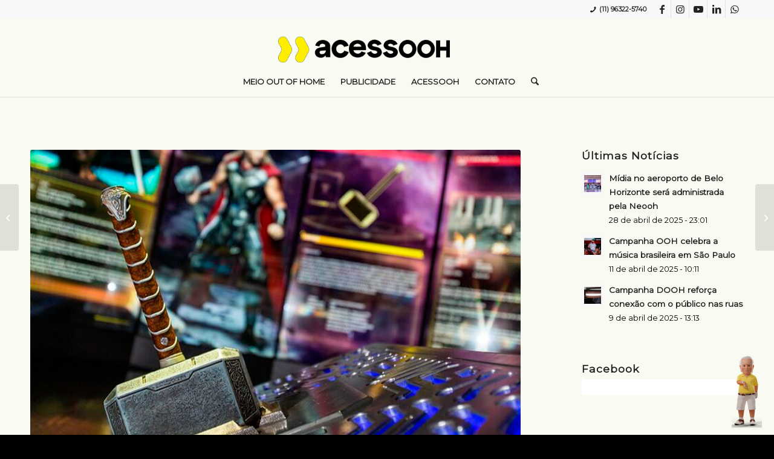

--- FILE ---
content_type: text/html; charset=UTF-8
request_url: https://acessooh.com.br/sao-paulo-recebe-experiencia-imersiva-de-vingadores/
body_size: 27647
content:

<!DOCTYPE html>
<html lang="pt-BR" class="html_stretched responsive av-preloader-disabled  html_header_top html_logo_center html_bottom_nav_header html_menu_right html_large html_header_sticky html_header_shrinking_disabled html_header_topbar_active html_mobile_menu_tablet html_header_searchicon html_content_align_center html_header_unstick_top_disabled html_header_stretch_disabled html_minimal_header html_minimal_header_shadow html_elegant-blog html_av-overlay-side html_av-overlay-side-classic html_av-submenu-noclone html_entry_id_8151 av-cookies-no-cookie-consent av-no-preview av-default-lightbox html_text_menu_active av-mobile-menu-switch-default">
<head>
<meta charset="UTF-8" />


<!-- mobile setting -->
<meta name="viewport" content="width=device-width, initial-scale=1">

<!-- Scripts/CSS and wp_head hook -->
<meta name='robots' content='index, follow, max-image-preview:large, max-snippet:-1, max-video-preview:-1' />

	<!-- This site is optimized with the Yoast SEO plugin v26.7 - https://yoast.com/wordpress/plugins/seo/ -->
	<title>São Paulo recebe experiência imersiva de Vingadores - ACESSOOH - Mídia Out of Home Para Sua Campanha</title>
	<link rel="canonical" href="https://acessooh.com.br/sao-paulo-recebe-experiencia-imersiva-de-vingadores/" />
	<meta property="og:locale" content="pt_BR" />
	<meta property="og:type" content="article" />
	<meta property="og:title" content="São Paulo recebe experiência imersiva de Vingadores - ACESSOOH - Mídia Out of Home Para Sua Campanha" />
	<meta property="og:url" content="https://acessooh.com.br/sao-paulo-recebe-experiencia-imersiva-de-vingadores/" />
	<meta property="og:site_name" content="ACESSOOH - Mídia Out of Home Para Sua Campanha" />
	<meta property="article:publisher" content="https://www.facebook.com/acessooh/" />
	<meta property="article:published_time" content="2023-04-24T18:08:45+00:00" />
	<meta property="article:modified_time" content="2023-04-24T18:24:59+00:00" />
	<meta property="og:image" content="https://acessooh.com.br/wp-content/uploads/2023/04/site-12.jpg" />
	<meta property="og:image:width" content="845" />
	<meta property="og:image:height" content="514" />
	<meta property="og:image:type" content="image/jpeg" />
	<meta name="author" content="Jessica" />
	<meta name="twitter:card" content="summary_large_image" />
	<meta name="twitter:label1" content="Escrito por" />
	<meta name="twitter:data1" content="Jessica" />
	<meta name="twitter:label2" content="Est. tempo de leitura" />
	<meta name="twitter:data2" content="2 minutos" />
	<script type="application/ld+json" class="yoast-schema-graph">{"@context":"https://schema.org","@graph":[{"@type":"Article","@id":"https://acessooh.com.br/sao-paulo-recebe-experiencia-imersiva-de-vingadores/#article","isPartOf":{"@id":"https://acessooh.com.br/sao-paulo-recebe-experiencia-imersiva-de-vingadores/"},"author":{"name":"Jessica","@id":"https://acessooh.com.br/#/schema/person/32e4feab6a716527a5caf744361fd123"},"headline":"São Paulo recebe experiência imersiva de Vingadores","datePublished":"2023-04-24T18:08:45+00:00","dateModified":"2023-04-24T18:24:59+00:00","mainEntityOfPage":{"@id":"https://acessooh.com.br/sao-paulo-recebe-experiencia-imersiva-de-vingadores/"},"wordCount":682,"commentCount":0,"publisher":{"@id":"https://acessooh.com.br/#organization"},"image":{"@id":"https://acessooh.com.br/sao-paulo-recebe-experiencia-imersiva-de-vingadores/#primaryimage"},"thumbnailUrl":"https://acessooh.com.br/wp-content/uploads/2023/04/site-12.jpg","keywords":["acessooh","mídiaOOH","ooh","outofhome","Trese"],"articleSection":["Publicidade"],"inLanguage":"pt-BR","potentialAction":[{"@type":"CommentAction","name":"Comment","target":["https://acessooh.com.br/sao-paulo-recebe-experiencia-imersiva-de-vingadores/#respond"]}]},{"@type":"WebPage","@id":"https://acessooh.com.br/sao-paulo-recebe-experiencia-imersiva-de-vingadores/","url":"https://acessooh.com.br/sao-paulo-recebe-experiencia-imersiva-de-vingadores/","name":"São Paulo recebe experiência imersiva de Vingadores - ACESSOOH - Mídia Out of Home Para Sua Campanha","isPartOf":{"@id":"https://acessooh.com.br/#website"},"primaryImageOfPage":{"@id":"https://acessooh.com.br/sao-paulo-recebe-experiencia-imersiva-de-vingadores/#primaryimage"},"image":{"@id":"https://acessooh.com.br/sao-paulo-recebe-experiencia-imersiva-de-vingadores/#primaryimage"},"thumbnailUrl":"https://acessooh.com.br/wp-content/uploads/2023/04/site-12.jpg","datePublished":"2023-04-24T18:08:45+00:00","dateModified":"2023-04-24T18:24:59+00:00","breadcrumb":{"@id":"https://acessooh.com.br/sao-paulo-recebe-experiencia-imersiva-de-vingadores/#breadcrumb"},"inLanguage":"pt-BR","potentialAction":[{"@type":"ReadAction","target":["https://acessooh.com.br/sao-paulo-recebe-experiencia-imersiva-de-vingadores/"]}]},{"@type":"ImageObject","inLanguage":"pt-BR","@id":"https://acessooh.com.br/sao-paulo-recebe-experiencia-imersiva-de-vingadores/#primaryimage","url":"https://acessooh.com.br/wp-content/uploads/2023/04/site-12.jpg","contentUrl":"https://acessooh.com.br/wp-content/uploads/2023/04/site-12.jpg","width":845,"height":514},{"@type":"BreadcrumbList","@id":"https://acessooh.com.br/sao-paulo-recebe-experiencia-imersiva-de-vingadores/#breadcrumb","itemListElement":[{"@type":"ListItem","position":1,"name":"Home","item":"https://acessooh.com.br/inicio/"},{"@type":"ListItem","position":2,"name":"São Paulo recebe experiência imersiva de Vingadores"}]},{"@type":"WebSite","@id":"https://acessooh.com.br/#website","url":"https://acessooh.com.br/","name":"ACESSOOH - A home do out of home","description":"ACESSOOH - Mídia Out of Home Para Sua Campanha","publisher":{"@id":"https://acessooh.com.br/#organization"},"potentialAction":[{"@type":"SearchAction","target":{"@type":"EntryPoint","urlTemplate":"https://acessooh.com.br/?s={search_term_string}"},"query-input":{"@type":"PropertyValueSpecification","valueRequired":true,"valueName":"search_term_string"}}],"inLanguage":"pt-BR"},{"@type":"Organization","@id":"https://acessooh.com.br/#organization","name":"ACESSOOH - A home do out of home","url":"https://acessooh.com.br/","logo":{"@type":"ImageObject","inLanguage":"pt-BR","@id":"https://acessooh.com.br/#/schema/logo/image/","url":"https://acessooh.com.br/wp-content/uploads/2025/04/Logo.png","contentUrl":"https://acessooh.com.br/wp-content/uploads/2025/04/Logo.png","width":400,"height":84,"caption":"ACESSOOH - A home do out of home"},"image":{"@id":"https://acessooh.com.br/#/schema/logo/image/"},"sameAs":["https://www.facebook.com/acessooh/","https://www.instagram.com/acessooh/","https://www.linkedin.com/company/28616198/","https://www.youtube.com/channel/UCv0FzR1f0IUf7_Yne0KwN1w"]},{"@type":"Person","@id":"https://acessooh.com.br/#/schema/person/32e4feab6a716527a5caf744361fd123","name":"Jessica","image":{"@type":"ImageObject","inLanguage":"pt-BR","@id":"https://acessooh.com.br/#/schema/person/image/","url":"https://secure.gravatar.com/avatar/f0c512bbeeb6447449674a450cb6f3bc07bf73aa39be67c1f29240a92c0ac0ab?s=96&d=mm&r=g","contentUrl":"https://secure.gravatar.com/avatar/f0c512bbeeb6447449674a450cb6f3bc07bf73aa39be67c1f29240a92c0ac0ab?s=96&d=mm&r=g","caption":"Jessica"},"url":"https://acessooh.com.br/author/jessica/"}]}</script>
	<!-- / Yoast SEO plugin. -->


<link rel='dns-prefetch' href='//use.fontawesome.com' />
<link rel="alternate" type="application/rss+xml" title="Feed para ACESSOOH - Mídia Out of Home Para Sua Campanha &raquo;" href="https://acessooh.com.br/feed/" />
<link rel="alternate" type="application/rss+xml" title="Feed de comentários para ACESSOOH - Mídia Out of Home Para Sua Campanha &raquo;" href="https://acessooh.com.br/comments/feed/" />
<link rel="alternate" type="application/rss+xml" title="Feed de comentários para ACESSOOH - Mídia Out of Home Para Sua Campanha &raquo; São Paulo recebe experiência imersiva de Vingadores" href="https://acessooh.com.br/sao-paulo-recebe-experiencia-imersiva-de-vingadores/feed/" />
<link rel="alternate" title="oEmbed (JSON)" type="application/json+oembed" href="https://acessooh.com.br/wp-json/oembed/1.0/embed?url=https%3A%2F%2Facessooh.com.br%2Fsao-paulo-recebe-experiencia-imersiva-de-vingadores%2F" />
<link rel="alternate" title="oEmbed (XML)" type="text/xml+oembed" href="https://acessooh.com.br/wp-json/oembed/1.0/embed?url=https%3A%2F%2Facessooh.com.br%2Fsao-paulo-recebe-experiencia-imersiva-de-vingadores%2F&#038;format=xml" />

<!-- google webfont font replacement -->

			<script type='text/javascript'>

				(function() {

					/*	check if webfonts are disabled by user setting via cookie - or user must opt in.	*/
					var html = document.getElementsByTagName('html')[0];
					var cookie_check = html.className.indexOf('av-cookies-needs-opt-in') >= 0 || html.className.indexOf('av-cookies-can-opt-out') >= 0;
					var allow_continue = true;
					var silent_accept_cookie = html.className.indexOf('av-cookies-user-silent-accept') >= 0;

					if( cookie_check && ! silent_accept_cookie )
					{
						if( ! document.cookie.match(/aviaCookieConsent/) || html.className.indexOf('av-cookies-session-refused') >= 0 )
						{
							allow_continue = false;
						}
						else
						{
							if( ! document.cookie.match(/aviaPrivacyRefuseCookiesHideBar/) )
							{
								allow_continue = false;
							}
							else if( ! document.cookie.match(/aviaPrivacyEssentialCookiesEnabled/) )
							{
								allow_continue = false;
							}
							else if( document.cookie.match(/aviaPrivacyGoogleWebfontsDisabled/) )
							{
								allow_continue = false;
							}
						}
					}

					if( allow_continue )
					{
						var f = document.createElement('link');

						f.type 	= 'text/css';
						f.rel 	= 'stylesheet';
						f.href 	= 'https://fonts.googleapis.com/css?family=Montserrat&display=auto';
						f.id 	= 'avia-google-webfont';

						document.getElementsByTagName('head')[0].appendChild(f);
					}
				})();

			</script>
			<style id='wp-img-auto-sizes-contain-inline-css' type='text/css'>
img:is([sizes=auto i],[sizes^="auto," i]){contain-intrinsic-size:3000px 1500px}
/*# sourceURL=wp-img-auto-sizes-contain-inline-css */
</style>
<link rel='stylesheet' id='avia-grid-css' href='https://acessooh.com.br/wp-content/themes/enfold/css/grid.css?ver=7.1.1' type='text/css' media='all' />
<link rel='stylesheet' id='avia-base-css' href='https://acessooh.com.br/wp-content/themes/enfold/css/base.css?ver=7.1.1' type='text/css' media='all' />
<link rel='stylesheet' id='avia-layout-css' href='https://acessooh.com.br/wp-content/themes/enfold/css/layout.css?ver=7.1.1' type='text/css' media='all' />
<link rel='stylesheet' id='avia-module-audioplayer-css' href='https://acessooh.com.br/wp-content/themes/enfold/config-templatebuilder/avia-shortcodes/audio-player/audio-player.css?ver=7.1.1' type='text/css' media='all' />
<link rel='stylesheet' id='avia-module-blog-css' href='https://acessooh.com.br/wp-content/themes/enfold/config-templatebuilder/avia-shortcodes/blog/blog.css?ver=7.1.1' type='text/css' media='all' />
<link rel='stylesheet' id='avia-module-postslider-css' href='https://acessooh.com.br/wp-content/themes/enfold/config-templatebuilder/avia-shortcodes/postslider/postslider.css?ver=7.1.1' type='text/css' media='all' />
<link rel='stylesheet' id='avia-module-button-css' href='https://acessooh.com.br/wp-content/themes/enfold/config-templatebuilder/avia-shortcodes/buttons/buttons.css?ver=7.1.1' type='text/css' media='all' />
<link rel='stylesheet' id='avia-module-buttonrow-css' href='https://acessooh.com.br/wp-content/themes/enfold/config-templatebuilder/avia-shortcodes/buttonrow/buttonrow.css?ver=7.1.1' type='text/css' media='all' />
<link rel='stylesheet' id='avia-module-button-fullwidth-css' href='https://acessooh.com.br/wp-content/themes/enfold/config-templatebuilder/avia-shortcodes/buttons_fullwidth/buttons_fullwidth.css?ver=7.1.1' type='text/css' media='all' />
<link rel='stylesheet' id='avia-module-catalogue-css' href='https://acessooh.com.br/wp-content/themes/enfold/config-templatebuilder/avia-shortcodes/catalogue/catalogue.css?ver=7.1.1' type='text/css' media='all' />
<link rel='stylesheet' id='avia-module-comments-css' href='https://acessooh.com.br/wp-content/themes/enfold/config-templatebuilder/avia-shortcodes/comments/comments.css?ver=7.1.1' type='text/css' media='all' />
<link rel='stylesheet' id='avia-module-contact-css' href='https://acessooh.com.br/wp-content/themes/enfold/config-templatebuilder/avia-shortcodes/contact/contact.css?ver=7.1.1' type='text/css' media='all' />
<link rel='stylesheet' id='avia-module-slideshow-css' href='https://acessooh.com.br/wp-content/themes/enfold/config-templatebuilder/avia-shortcodes/slideshow/slideshow.css?ver=7.1.1' type='text/css' media='all' />
<link rel='stylesheet' id='avia-module-slideshow-contentpartner-css' href='https://acessooh.com.br/wp-content/themes/enfold/config-templatebuilder/avia-shortcodes/contentslider/contentslider.css?ver=7.1.1' type='text/css' media='all' />
<link rel='stylesheet' id='avia-module-countdown-css' href='https://acessooh.com.br/wp-content/themes/enfold/config-templatebuilder/avia-shortcodes/countdown/countdown.css?ver=7.1.1' type='text/css' media='all' />
<link rel='stylesheet' id='avia-module-dynamic-field-css' href='https://acessooh.com.br/wp-content/themes/enfold/config-templatebuilder/avia-shortcodes/dynamic_field/dynamic_field.css?ver=7.1.1' type='text/css' media='all' />
<link rel='stylesheet' id='avia-module-gallery-css' href='https://acessooh.com.br/wp-content/themes/enfold/config-templatebuilder/avia-shortcodes/gallery/gallery.css?ver=7.1.1' type='text/css' media='all' />
<link rel='stylesheet' id='avia-module-gallery-hor-css' href='https://acessooh.com.br/wp-content/themes/enfold/config-templatebuilder/avia-shortcodes/gallery_horizontal/gallery_horizontal.css?ver=7.1.1' type='text/css' media='all' />
<link rel='stylesheet' id='avia-module-maps-css' href='https://acessooh.com.br/wp-content/themes/enfold/config-templatebuilder/avia-shortcodes/google_maps/google_maps.css?ver=7.1.1' type='text/css' media='all' />
<link rel='stylesheet' id='avia-module-gridrow-css' href='https://acessooh.com.br/wp-content/themes/enfold/config-templatebuilder/avia-shortcodes/grid_row/grid_row.css?ver=7.1.1' type='text/css' media='all' />
<link rel='stylesheet' id='avia-module-heading-css' href='https://acessooh.com.br/wp-content/themes/enfold/config-templatebuilder/avia-shortcodes/heading/heading.css?ver=7.1.1' type='text/css' media='all' />
<link rel='stylesheet' id='avia-module-rotator-css' href='https://acessooh.com.br/wp-content/themes/enfold/config-templatebuilder/avia-shortcodes/headline_rotator/headline_rotator.css?ver=7.1.1' type='text/css' media='all' />
<link rel='stylesheet' id='avia-module-hr-css' href='https://acessooh.com.br/wp-content/themes/enfold/config-templatebuilder/avia-shortcodes/hr/hr.css?ver=7.1.1' type='text/css' media='all' />
<link rel='stylesheet' id='avia-module-icon-css' href='https://acessooh.com.br/wp-content/themes/enfold/config-templatebuilder/avia-shortcodes/icon/icon.css?ver=7.1.1' type='text/css' media='all' />
<link rel='stylesheet' id='avia-module-icon-circles-css' href='https://acessooh.com.br/wp-content/themes/enfold/config-templatebuilder/avia-shortcodes/icon_circles/icon_circles.css?ver=7.1.1' type='text/css' media='all' />
<link rel='stylesheet' id='avia-module-iconbox-css' href='https://acessooh.com.br/wp-content/themes/enfold/config-templatebuilder/avia-shortcodes/iconbox/iconbox.css?ver=7.1.1' type='text/css' media='all' />
<link rel='stylesheet' id='avia-module-icongrid-css' href='https://acessooh.com.br/wp-content/themes/enfold/config-templatebuilder/avia-shortcodes/icongrid/icongrid.css?ver=7.1.1' type='text/css' media='all' />
<link rel='stylesheet' id='avia-module-iconlist-css' href='https://acessooh.com.br/wp-content/themes/enfold/config-templatebuilder/avia-shortcodes/iconlist/iconlist.css?ver=7.1.1' type='text/css' media='all' />
<link rel='stylesheet' id='avia-module-image-css' href='https://acessooh.com.br/wp-content/themes/enfold/config-templatebuilder/avia-shortcodes/image/image.css?ver=7.1.1' type='text/css' media='all' />
<link rel='stylesheet' id='avia-module-image-diff-css' href='https://acessooh.com.br/wp-content/themes/enfold/config-templatebuilder/avia-shortcodes/image_diff/image_diff.css?ver=7.1.1' type='text/css' media='all' />
<link rel='stylesheet' id='avia-module-hotspot-css' href='https://acessooh.com.br/wp-content/themes/enfold/config-templatebuilder/avia-shortcodes/image_hotspots/image_hotspots.css?ver=7.1.1' type='text/css' media='all' />
<link rel='stylesheet' id='avia-module-sc-lottie-animation-css' href='https://acessooh.com.br/wp-content/themes/enfold/config-templatebuilder/avia-shortcodes/lottie_animation/lottie_animation.css?ver=7.1.1' type='text/css' media='all' />
<link rel='stylesheet' id='avia-module-magazine-css' href='https://acessooh.com.br/wp-content/themes/enfold/config-templatebuilder/avia-shortcodes/magazine/magazine.css?ver=7.1.1' type='text/css' media='all' />
<link rel='stylesheet' id='avia-module-masonry-css' href='https://acessooh.com.br/wp-content/themes/enfold/config-templatebuilder/avia-shortcodes/masonry_entries/masonry_entries.css?ver=7.1.1' type='text/css' media='all' />
<link rel='stylesheet' id='avia-siteloader-css' href='https://acessooh.com.br/wp-content/themes/enfold/css/avia-snippet-site-preloader.css?ver=7.1.1' type='text/css' media='all' />
<link rel='stylesheet' id='avia-module-menu-css' href='https://acessooh.com.br/wp-content/themes/enfold/config-templatebuilder/avia-shortcodes/menu/menu.css?ver=7.1.1' type='text/css' media='all' />
<link rel='stylesheet' id='avia-module-notification-css' href='https://acessooh.com.br/wp-content/themes/enfold/config-templatebuilder/avia-shortcodes/notification/notification.css?ver=7.1.1' type='text/css' media='all' />
<link rel='stylesheet' id='avia-module-numbers-css' href='https://acessooh.com.br/wp-content/themes/enfold/config-templatebuilder/avia-shortcodes/numbers/numbers.css?ver=7.1.1' type='text/css' media='all' />
<link rel='stylesheet' id='avia-module-portfolio-css' href='https://acessooh.com.br/wp-content/themes/enfold/config-templatebuilder/avia-shortcodes/portfolio/portfolio.css?ver=7.1.1' type='text/css' media='all' />
<link rel='stylesheet' id='avia-module-post-metadata-css' href='https://acessooh.com.br/wp-content/themes/enfold/config-templatebuilder/avia-shortcodes/post_metadata/post_metadata.css?ver=7.1.1' type='text/css' media='all' />
<link rel='stylesheet' id='avia-module-progress-bar-css' href='https://acessooh.com.br/wp-content/themes/enfold/config-templatebuilder/avia-shortcodes/progressbar/progressbar.css?ver=7.1.1' type='text/css' media='all' />
<link rel='stylesheet' id='avia-module-promobox-css' href='https://acessooh.com.br/wp-content/themes/enfold/config-templatebuilder/avia-shortcodes/promobox/promobox.css?ver=7.1.1' type='text/css' media='all' />
<link rel='stylesheet' id='avia-sc-search-css' href='https://acessooh.com.br/wp-content/themes/enfold/config-templatebuilder/avia-shortcodes/search/search.css?ver=7.1.1' type='text/css' media='all' />
<link rel='stylesheet' id='avia-module-slideshow-accordion-css' href='https://acessooh.com.br/wp-content/themes/enfold/config-templatebuilder/avia-shortcodes/slideshow_accordion/slideshow_accordion.css?ver=7.1.1' type='text/css' media='all' />
<link rel='stylesheet' id='avia-module-slideshow-feature-image-css' href='https://acessooh.com.br/wp-content/themes/enfold/config-templatebuilder/avia-shortcodes/slideshow_feature_image/slideshow_feature_image.css?ver=7.1.1' type='text/css' media='all' />
<link rel='stylesheet' id='avia-module-slideshow-fullsize-css' href='https://acessooh.com.br/wp-content/themes/enfold/config-templatebuilder/avia-shortcodes/slideshow_fullsize/slideshow_fullsize.css?ver=7.1.1' type='text/css' media='all' />
<link rel='stylesheet' id='avia-module-slideshow-fullscreen-css' href='https://acessooh.com.br/wp-content/themes/enfold/config-templatebuilder/avia-shortcodes/slideshow_fullscreen/slideshow_fullscreen.css?ver=7.1.1' type='text/css' media='all' />
<link rel='stylesheet' id='avia-module-slideshow-ls-css' href='https://acessooh.com.br/wp-content/themes/enfold/config-templatebuilder/avia-shortcodes/slideshow_layerslider/slideshow_layerslider.css?ver=7.1.1' type='text/css' media='all' />
<link rel='stylesheet' id='avia-module-social-css' href='https://acessooh.com.br/wp-content/themes/enfold/config-templatebuilder/avia-shortcodes/social_share/social_share.css?ver=7.1.1' type='text/css' media='all' />
<link rel='stylesheet' id='avia-module-tabsection-css' href='https://acessooh.com.br/wp-content/themes/enfold/config-templatebuilder/avia-shortcodes/tab_section/tab_section.css?ver=7.1.1' type='text/css' media='all' />
<link rel='stylesheet' id='avia-module-table-css' href='https://acessooh.com.br/wp-content/themes/enfold/config-templatebuilder/avia-shortcodes/table/table.css?ver=7.1.1' type='text/css' media='all' />
<link rel='stylesheet' id='avia-module-tabs-css' href='https://acessooh.com.br/wp-content/themes/enfold/config-templatebuilder/avia-shortcodes/tabs/tabs.css?ver=7.1.1' type='text/css' media='all' />
<link rel='stylesheet' id='avia-module-team-css' href='https://acessooh.com.br/wp-content/themes/enfold/config-templatebuilder/avia-shortcodes/team/team.css?ver=7.1.1' type='text/css' media='all' />
<link rel='stylesheet' id='avia-module-testimonials-css' href='https://acessooh.com.br/wp-content/themes/enfold/config-templatebuilder/avia-shortcodes/testimonials/testimonials.css?ver=7.1.1' type='text/css' media='all' />
<link rel='stylesheet' id='avia-module-timeline-css' href='https://acessooh.com.br/wp-content/themes/enfold/config-templatebuilder/avia-shortcodes/timeline/timeline.css?ver=7.1.1' type='text/css' media='all' />
<link rel='stylesheet' id='avia-module-toggles-css' href='https://acessooh.com.br/wp-content/themes/enfold/config-templatebuilder/avia-shortcodes/toggles/toggles.css?ver=7.1.1' type='text/css' media='all' />
<link rel='stylesheet' id='avia-module-video-css' href='https://acessooh.com.br/wp-content/themes/enfold/config-templatebuilder/avia-shortcodes/video/video.css?ver=7.1.1' type='text/css' media='all' />
<link rel='stylesheet' id='pt-cv-public-style-css' href='https://acessooh.com.br/wp-content/plugins/content-views-query-and-display-post-page/public/assets/css/cv.css?ver=4.2.1' type='text/css' media='all' />
<link rel='stylesheet' id='sbi_styles-css' href='https://acessooh.com.br/wp-content/plugins/instagram-feed/css/sbi-styles.min.css?ver=6.10.0' type='text/css' media='all' />
<style id='wp-emoji-styles-inline-css' type='text/css'>

	img.wp-smiley, img.emoji {
		display: inline !important;
		border: none !important;
		box-shadow: none !important;
		height: 1em !important;
		width: 1em !important;
		margin: 0 0.07em !important;
		vertical-align: -0.1em !important;
		background: none !important;
		padding: 0 !important;
	}
/*# sourceURL=wp-emoji-styles-inline-css */
</style>
<link rel='stylesheet' id='wp-block-library-css' href='https://acessooh.com.br/wp-includes/css/dist/block-library/style.min.css?ver=6.9' type='text/css' media='all' />
<style id='global-styles-inline-css' type='text/css'>
:root{--wp--preset--aspect-ratio--square: 1;--wp--preset--aspect-ratio--4-3: 4/3;--wp--preset--aspect-ratio--3-4: 3/4;--wp--preset--aspect-ratio--3-2: 3/2;--wp--preset--aspect-ratio--2-3: 2/3;--wp--preset--aspect-ratio--16-9: 16/9;--wp--preset--aspect-ratio--9-16: 9/16;--wp--preset--color--black: #000000;--wp--preset--color--cyan-bluish-gray: #abb8c3;--wp--preset--color--white: #ffffff;--wp--preset--color--pale-pink: #f78da7;--wp--preset--color--vivid-red: #cf2e2e;--wp--preset--color--luminous-vivid-orange: #ff6900;--wp--preset--color--luminous-vivid-amber: #fcb900;--wp--preset--color--light-green-cyan: #7bdcb5;--wp--preset--color--vivid-green-cyan: #00d084;--wp--preset--color--pale-cyan-blue: #8ed1fc;--wp--preset--color--vivid-cyan-blue: #0693e3;--wp--preset--color--vivid-purple: #9b51e0;--wp--preset--color--metallic-red: #b02b2c;--wp--preset--color--maximum-yellow-red: #edae44;--wp--preset--color--yellow-sun: #eeee22;--wp--preset--color--palm-leaf: #83a846;--wp--preset--color--aero: #7bb0e7;--wp--preset--color--old-lavender: #745f7e;--wp--preset--color--steel-teal: #5f8789;--wp--preset--color--raspberry-pink: #d65799;--wp--preset--color--medium-turquoise: #4ecac2;--wp--preset--gradient--vivid-cyan-blue-to-vivid-purple: linear-gradient(135deg,rgb(6,147,227) 0%,rgb(155,81,224) 100%);--wp--preset--gradient--light-green-cyan-to-vivid-green-cyan: linear-gradient(135deg,rgb(122,220,180) 0%,rgb(0,208,130) 100%);--wp--preset--gradient--luminous-vivid-amber-to-luminous-vivid-orange: linear-gradient(135deg,rgb(252,185,0) 0%,rgb(255,105,0) 100%);--wp--preset--gradient--luminous-vivid-orange-to-vivid-red: linear-gradient(135deg,rgb(255,105,0) 0%,rgb(207,46,46) 100%);--wp--preset--gradient--very-light-gray-to-cyan-bluish-gray: linear-gradient(135deg,rgb(238,238,238) 0%,rgb(169,184,195) 100%);--wp--preset--gradient--cool-to-warm-spectrum: linear-gradient(135deg,rgb(74,234,220) 0%,rgb(151,120,209) 20%,rgb(207,42,186) 40%,rgb(238,44,130) 60%,rgb(251,105,98) 80%,rgb(254,248,76) 100%);--wp--preset--gradient--blush-light-purple: linear-gradient(135deg,rgb(255,206,236) 0%,rgb(152,150,240) 100%);--wp--preset--gradient--blush-bordeaux: linear-gradient(135deg,rgb(254,205,165) 0%,rgb(254,45,45) 50%,rgb(107,0,62) 100%);--wp--preset--gradient--luminous-dusk: linear-gradient(135deg,rgb(255,203,112) 0%,rgb(199,81,192) 50%,rgb(65,88,208) 100%);--wp--preset--gradient--pale-ocean: linear-gradient(135deg,rgb(255,245,203) 0%,rgb(182,227,212) 50%,rgb(51,167,181) 100%);--wp--preset--gradient--electric-grass: linear-gradient(135deg,rgb(202,248,128) 0%,rgb(113,206,126) 100%);--wp--preset--gradient--midnight: linear-gradient(135deg,rgb(2,3,129) 0%,rgb(40,116,252) 100%);--wp--preset--font-size--small: 1rem;--wp--preset--font-size--medium: 1.125rem;--wp--preset--font-size--large: 1.75rem;--wp--preset--font-size--x-large: clamp(1.75rem, 3vw, 2.25rem);--wp--preset--spacing--20: 0.44rem;--wp--preset--spacing--30: 0.67rem;--wp--preset--spacing--40: 1rem;--wp--preset--spacing--50: 1.5rem;--wp--preset--spacing--60: 2.25rem;--wp--preset--spacing--70: 3.38rem;--wp--preset--spacing--80: 5.06rem;--wp--preset--shadow--natural: 6px 6px 9px rgba(0, 0, 0, 0.2);--wp--preset--shadow--deep: 12px 12px 50px rgba(0, 0, 0, 0.4);--wp--preset--shadow--sharp: 6px 6px 0px rgba(0, 0, 0, 0.2);--wp--preset--shadow--outlined: 6px 6px 0px -3px rgb(255, 255, 255), 6px 6px rgb(0, 0, 0);--wp--preset--shadow--crisp: 6px 6px 0px rgb(0, 0, 0);}:root { --wp--style--global--content-size: 800px;--wp--style--global--wide-size: 1130px; }:where(body) { margin: 0; }.wp-site-blocks > .alignleft { float: left; margin-right: 2em; }.wp-site-blocks > .alignright { float: right; margin-left: 2em; }.wp-site-blocks > .aligncenter { justify-content: center; margin-left: auto; margin-right: auto; }:where(.is-layout-flex){gap: 0.5em;}:where(.is-layout-grid){gap: 0.5em;}.is-layout-flow > .alignleft{float: left;margin-inline-start: 0;margin-inline-end: 2em;}.is-layout-flow > .alignright{float: right;margin-inline-start: 2em;margin-inline-end: 0;}.is-layout-flow > .aligncenter{margin-left: auto !important;margin-right: auto !important;}.is-layout-constrained > .alignleft{float: left;margin-inline-start: 0;margin-inline-end: 2em;}.is-layout-constrained > .alignright{float: right;margin-inline-start: 2em;margin-inline-end: 0;}.is-layout-constrained > .aligncenter{margin-left: auto !important;margin-right: auto !important;}.is-layout-constrained > :where(:not(.alignleft):not(.alignright):not(.alignfull)){max-width: var(--wp--style--global--content-size);margin-left: auto !important;margin-right: auto !important;}.is-layout-constrained > .alignwide{max-width: var(--wp--style--global--wide-size);}body .is-layout-flex{display: flex;}.is-layout-flex{flex-wrap: wrap;align-items: center;}.is-layout-flex > :is(*, div){margin: 0;}body .is-layout-grid{display: grid;}.is-layout-grid > :is(*, div){margin: 0;}body{padding-top: 0px;padding-right: 0px;padding-bottom: 0px;padding-left: 0px;}a:where(:not(.wp-element-button)){text-decoration: underline;}:root :where(.wp-element-button, .wp-block-button__link){background-color: #32373c;border-width: 0;color: #fff;font-family: inherit;font-size: inherit;font-style: inherit;font-weight: inherit;letter-spacing: inherit;line-height: inherit;padding-top: calc(0.667em + 2px);padding-right: calc(1.333em + 2px);padding-bottom: calc(0.667em + 2px);padding-left: calc(1.333em + 2px);text-decoration: none;text-transform: inherit;}.has-black-color{color: var(--wp--preset--color--black) !important;}.has-cyan-bluish-gray-color{color: var(--wp--preset--color--cyan-bluish-gray) !important;}.has-white-color{color: var(--wp--preset--color--white) !important;}.has-pale-pink-color{color: var(--wp--preset--color--pale-pink) !important;}.has-vivid-red-color{color: var(--wp--preset--color--vivid-red) !important;}.has-luminous-vivid-orange-color{color: var(--wp--preset--color--luminous-vivid-orange) !important;}.has-luminous-vivid-amber-color{color: var(--wp--preset--color--luminous-vivid-amber) !important;}.has-light-green-cyan-color{color: var(--wp--preset--color--light-green-cyan) !important;}.has-vivid-green-cyan-color{color: var(--wp--preset--color--vivid-green-cyan) !important;}.has-pale-cyan-blue-color{color: var(--wp--preset--color--pale-cyan-blue) !important;}.has-vivid-cyan-blue-color{color: var(--wp--preset--color--vivid-cyan-blue) !important;}.has-vivid-purple-color{color: var(--wp--preset--color--vivid-purple) !important;}.has-metallic-red-color{color: var(--wp--preset--color--metallic-red) !important;}.has-maximum-yellow-red-color{color: var(--wp--preset--color--maximum-yellow-red) !important;}.has-yellow-sun-color{color: var(--wp--preset--color--yellow-sun) !important;}.has-palm-leaf-color{color: var(--wp--preset--color--palm-leaf) !important;}.has-aero-color{color: var(--wp--preset--color--aero) !important;}.has-old-lavender-color{color: var(--wp--preset--color--old-lavender) !important;}.has-steel-teal-color{color: var(--wp--preset--color--steel-teal) !important;}.has-raspberry-pink-color{color: var(--wp--preset--color--raspberry-pink) !important;}.has-medium-turquoise-color{color: var(--wp--preset--color--medium-turquoise) !important;}.has-black-background-color{background-color: var(--wp--preset--color--black) !important;}.has-cyan-bluish-gray-background-color{background-color: var(--wp--preset--color--cyan-bluish-gray) !important;}.has-white-background-color{background-color: var(--wp--preset--color--white) !important;}.has-pale-pink-background-color{background-color: var(--wp--preset--color--pale-pink) !important;}.has-vivid-red-background-color{background-color: var(--wp--preset--color--vivid-red) !important;}.has-luminous-vivid-orange-background-color{background-color: var(--wp--preset--color--luminous-vivid-orange) !important;}.has-luminous-vivid-amber-background-color{background-color: var(--wp--preset--color--luminous-vivid-amber) !important;}.has-light-green-cyan-background-color{background-color: var(--wp--preset--color--light-green-cyan) !important;}.has-vivid-green-cyan-background-color{background-color: var(--wp--preset--color--vivid-green-cyan) !important;}.has-pale-cyan-blue-background-color{background-color: var(--wp--preset--color--pale-cyan-blue) !important;}.has-vivid-cyan-blue-background-color{background-color: var(--wp--preset--color--vivid-cyan-blue) !important;}.has-vivid-purple-background-color{background-color: var(--wp--preset--color--vivid-purple) !important;}.has-metallic-red-background-color{background-color: var(--wp--preset--color--metallic-red) !important;}.has-maximum-yellow-red-background-color{background-color: var(--wp--preset--color--maximum-yellow-red) !important;}.has-yellow-sun-background-color{background-color: var(--wp--preset--color--yellow-sun) !important;}.has-palm-leaf-background-color{background-color: var(--wp--preset--color--palm-leaf) !important;}.has-aero-background-color{background-color: var(--wp--preset--color--aero) !important;}.has-old-lavender-background-color{background-color: var(--wp--preset--color--old-lavender) !important;}.has-steel-teal-background-color{background-color: var(--wp--preset--color--steel-teal) !important;}.has-raspberry-pink-background-color{background-color: var(--wp--preset--color--raspberry-pink) !important;}.has-medium-turquoise-background-color{background-color: var(--wp--preset--color--medium-turquoise) !important;}.has-black-border-color{border-color: var(--wp--preset--color--black) !important;}.has-cyan-bluish-gray-border-color{border-color: var(--wp--preset--color--cyan-bluish-gray) !important;}.has-white-border-color{border-color: var(--wp--preset--color--white) !important;}.has-pale-pink-border-color{border-color: var(--wp--preset--color--pale-pink) !important;}.has-vivid-red-border-color{border-color: var(--wp--preset--color--vivid-red) !important;}.has-luminous-vivid-orange-border-color{border-color: var(--wp--preset--color--luminous-vivid-orange) !important;}.has-luminous-vivid-amber-border-color{border-color: var(--wp--preset--color--luminous-vivid-amber) !important;}.has-light-green-cyan-border-color{border-color: var(--wp--preset--color--light-green-cyan) !important;}.has-vivid-green-cyan-border-color{border-color: var(--wp--preset--color--vivid-green-cyan) !important;}.has-pale-cyan-blue-border-color{border-color: var(--wp--preset--color--pale-cyan-blue) !important;}.has-vivid-cyan-blue-border-color{border-color: var(--wp--preset--color--vivid-cyan-blue) !important;}.has-vivid-purple-border-color{border-color: var(--wp--preset--color--vivid-purple) !important;}.has-metallic-red-border-color{border-color: var(--wp--preset--color--metallic-red) !important;}.has-maximum-yellow-red-border-color{border-color: var(--wp--preset--color--maximum-yellow-red) !important;}.has-yellow-sun-border-color{border-color: var(--wp--preset--color--yellow-sun) !important;}.has-palm-leaf-border-color{border-color: var(--wp--preset--color--palm-leaf) !important;}.has-aero-border-color{border-color: var(--wp--preset--color--aero) !important;}.has-old-lavender-border-color{border-color: var(--wp--preset--color--old-lavender) !important;}.has-steel-teal-border-color{border-color: var(--wp--preset--color--steel-teal) !important;}.has-raspberry-pink-border-color{border-color: var(--wp--preset--color--raspberry-pink) !important;}.has-medium-turquoise-border-color{border-color: var(--wp--preset--color--medium-turquoise) !important;}.has-vivid-cyan-blue-to-vivid-purple-gradient-background{background: var(--wp--preset--gradient--vivid-cyan-blue-to-vivid-purple) !important;}.has-light-green-cyan-to-vivid-green-cyan-gradient-background{background: var(--wp--preset--gradient--light-green-cyan-to-vivid-green-cyan) !important;}.has-luminous-vivid-amber-to-luminous-vivid-orange-gradient-background{background: var(--wp--preset--gradient--luminous-vivid-amber-to-luminous-vivid-orange) !important;}.has-luminous-vivid-orange-to-vivid-red-gradient-background{background: var(--wp--preset--gradient--luminous-vivid-orange-to-vivid-red) !important;}.has-very-light-gray-to-cyan-bluish-gray-gradient-background{background: var(--wp--preset--gradient--very-light-gray-to-cyan-bluish-gray) !important;}.has-cool-to-warm-spectrum-gradient-background{background: var(--wp--preset--gradient--cool-to-warm-spectrum) !important;}.has-blush-light-purple-gradient-background{background: var(--wp--preset--gradient--blush-light-purple) !important;}.has-blush-bordeaux-gradient-background{background: var(--wp--preset--gradient--blush-bordeaux) !important;}.has-luminous-dusk-gradient-background{background: var(--wp--preset--gradient--luminous-dusk) !important;}.has-pale-ocean-gradient-background{background: var(--wp--preset--gradient--pale-ocean) !important;}.has-electric-grass-gradient-background{background: var(--wp--preset--gradient--electric-grass) !important;}.has-midnight-gradient-background{background: var(--wp--preset--gradient--midnight) !important;}.has-small-font-size{font-size: var(--wp--preset--font-size--small) !important;}.has-medium-font-size{font-size: var(--wp--preset--font-size--medium) !important;}.has-large-font-size{font-size: var(--wp--preset--font-size--large) !important;}.has-x-large-font-size{font-size: var(--wp--preset--font-size--x-large) !important;}
/*# sourceURL=global-styles-inline-css */
</style>

<style id='font-awesome-svg-styles-default-inline-css' type='text/css'>
.svg-inline--fa {
  display: inline-block;
  height: 1em;
  overflow: visible;
  vertical-align: -.125em;
}
/*# sourceURL=font-awesome-svg-styles-default-inline-css */
</style>
<link rel='stylesheet' id='font-awesome-svg-styles-css' href='https://acessooh.com.br/wp-content/uploads/font-awesome/v6.7.2/css/svg-with-js.css' type='text/css' media='all' />
<style id='font-awesome-svg-styles-inline-css' type='text/css'>
   .wp-block-font-awesome-icon svg::before,
   .wp-rich-text-font-awesome-icon svg::before {content: unset;}
/*# sourceURL=font-awesome-svg-styles-inline-css */
</style>
<link rel='stylesheet' id='wpos-slick-style-css' href='https://acessooh.com.br/wp-content/plugins/wp-responsive-recent-post-slider/assets/css/slick.css?ver=3.7.1' type='text/css' media='all' />
<link rel='stylesheet' id='wppsac-public-style-css' href='https://acessooh.com.br/wp-content/plugins/wp-responsive-recent-post-slider/assets/css/recent-post-style.css?ver=3.7.1' type='text/css' media='all' />
<link rel='stylesheet' id='parent-style-css' href='https://acessooh.com.br/wp-content/themes/enfold/style.css?ver=6.9' type='text/css' media='all' />
<link rel='stylesheet' id='avia-scs-css' href='https://acessooh.com.br/wp-content/themes/enfold/css/shortcodes.css?ver=7.1.1' type='text/css' media='all' />
<link rel='stylesheet' id='avia-fold-unfold-css' href='https://acessooh.com.br/wp-content/themes/enfold/css/avia-snippet-fold-unfold.css?ver=7.1.1' type='text/css' media='all' />
<link rel='stylesheet' id='avia-popup-css-css' href='https://acessooh.com.br/wp-content/themes/enfold/js/aviapopup/magnific-popup.min.css?ver=7.1.1' type='text/css' media='screen' />
<link rel='stylesheet' id='avia-lightbox-css' href='https://acessooh.com.br/wp-content/themes/enfold/css/avia-snippet-lightbox.css?ver=7.1.1' type='text/css' media='screen' />
<link rel='stylesheet' id='avia-widget-css-css' href='https://acessooh.com.br/wp-content/themes/enfold/css/avia-snippet-widget.css?ver=7.1.1' type='text/css' media='screen' />
<link rel='stylesheet' id='avia-dynamic-css' href='https://acessooh.com.br/wp-content/uploads/dynamic_avia/enfold_child.css?ver=696a73538c784' type='text/css' media='all' />
<link rel='stylesheet' id='avia-custom-css' href='https://acessooh.com.br/wp-content/themes/enfold/css/custom.css?ver=7.1.1' type='text/css' media='all' />
<link rel='stylesheet' id='avia-style-css' href='https://acessooh.com.br/wp-content/themes/enfold-child/style.css?ver=7.1.1' type='text/css' media='all' />
<link rel='stylesheet' id='font-awesome-official-css' href='https://use.fontawesome.com/releases/v6.7.2/css/all.css' type='text/css' media='all' integrity="sha384-nRgPTkuX86pH8yjPJUAFuASXQSSl2/bBUiNV47vSYpKFxHJhbcrGnmlYpYJMeD7a" crossorigin="anonymous" />
<link rel='stylesheet' id='avia-single-post-8151-css' href='https://acessooh.com.br/wp-content/uploads/dynamic_avia/avia_posts_css/post-8151.css?ver=ver-1768704603' type='text/css' media='all' />
<link rel='stylesheet' id='font-awesome-official-v4shim-css' href='https://use.fontawesome.com/releases/v6.7.2/css/v4-shims.css' type='text/css' media='all' integrity="sha384-npPMK6zwqNmU3qyCCxEcWJkLBNYxEFM1nGgSoAWuCCXqVVz0cvwKEMfyTNkOxM2N" crossorigin="anonymous" />
<script type="text/javascript" src="https://acessooh.com.br/wp-includes/js/jquery/jquery.min.js?ver=3.7.1" id="jquery-core-js"></script>
<script type="text/javascript" src="https://acessooh.com.br/wp-includes/js/jquery/jquery-migrate.min.js?ver=3.4.1" id="jquery-migrate-js"></script>
<script type="text/javascript" src="https://acessooh.com.br/wp-content/themes/enfold/js/avia-js.js?ver=7.1.1" id="avia-js-js"></script>
<script type="text/javascript" src="https://acessooh.com.br/wp-content/themes/enfold/js/avia-compat.js?ver=7.1.1" id="avia-compat-js"></script>
<link rel="https://api.w.org/" href="https://acessooh.com.br/wp-json/" /><link rel="alternate" title="JSON" type="application/json" href="https://acessooh.com.br/wp-json/wp/v2/posts/8151" /><link rel="EditURI" type="application/rsd+xml" title="RSD" href="https://acessooh.com.br/xmlrpc.php?rsd" />
<meta name="generator" content="WordPress 6.9" />
<link rel='shortlink' href='https://acessooh.com.br/?p=8151' />

<link rel="icon" href="https://acessooh.com.br/wp-content/uploads/2025/04/favicon.png" type="image/png">
<!--[if lt IE 9]><script src="https://acessooh.com.br/wp-content/themes/enfold/js/html5shiv.js"></script><![endif]--><link rel="profile" href="https://gmpg.org/xfn/11" />
<link rel="alternate" type="application/rss+xml" title="ACESSOOH - Mídia Out of Home Para Sua Campanha RSS2 Feed" href="https://acessooh.com.br/feed/" />
<link rel="pingback" href="https://acessooh.com.br/xmlrpc.php" />
<script type="text/javascript" async src="https://d335luupugsy2.cloudfront.net/js/loader-scripts/694d0b0b-912a-4a1d-ba0b-fc0dc53cf834-loader.js" ></script>

<!-- Google Tag Manager -->
<script>(function(w,d,s,l,i){w[l]=w[l]||[];w[l].push({'gtm.start':
new Date().getTime(),event:'gtm.js'});var f=d.getElementsByTagName(s)[0],
j=d.createElement(s),dl=l!='dataLayer'?'&l='+l:'';j.async=true;j.src=
'https://www.googletagmanager.com/gtm.js?id='+i+dl;f.parentNode.insertBefore(j,f);
})(window,document,'script','dataLayer','GTM-PMS6NLB');</script>
<!-- End Google Tag Manager -->


<script type="text/javascript" src="https://cdn.data2.media/file/powercord-0.0.4-min.js"></script>
<script type="text/javascript">
  (function () {
    if (document.readyState === "loading") {
      document.addEventListener("DOMContentLoaded", initializeChat);
    } else {
      initializeChat();
    }

    function initializeChat(e) {
      const chat = new PowerCord(
        `https://webchat.hera.build/chatroom/682a5822748032f71cb43d79`,
        {
          onInitialized: function setupEmitEvents(hera) {
          window.heraChat = hera;
          hera.emitEvent = (eventLabel)=>{
            hera.emit('hera-event',{
              eventName:eventLabel,
              agentId:'682a5822748032f71cb43d79',
            });
          }
        }
        }
      );
      chat.createInstance({
        style: {
          width: "350px",
          height: "70px",
          right: "10px",
          bottom: "0px",
 transition: "400ms ease-in-out"
        },
      });

      chat.addEventListener("change-style", (style) => {
        if (typeof style === "object") chat.applyInstanceStyle(style);
      });
    }
  })();
</script>
		<style type="text/css" id="wp-custom-css">
			.logo {
	margin-top:20px;

}
.av-logo-container {
		height:80px!important;
}
iframe, object, embed{
	height: 315px !important;
	text-align: center;
}
#scroll-top-link {
	left:5px;
}
.wppsac-readmorebtn{
display:none!important;	
}
.wppsac-post-title,.pt-cv-title {
	text-transform:initial!important;
}
.pt-cv-view a.pt-cv-readmore{
	background:#F9EC00!important;
}
.wppsac-readmorebtn {
	border-color:#F9EC00!important;
}
/*home 2025*/
.banner-home .avia-caption-content.av_inherit_color p {
background:transparent!important;
}
 .banner-home  h2.avia-caption-title {
	background:transparent!important;
}

.sobre-home h1{
	font-weight:800!important;
	font-family: 'Montserrat', sans-serif !important;
}
.avia-button.avia-color-green,
.avia-button.avia-color-green:hover {
    background-color: #83a846 !important;
    border-color: #83a846!important;
    color: #fff !important;
	border-radius:50px!important;
}

 .avia-color-theme-color {
		border-radius:50px!important;
}
.banner-home .scroll-down-link svg{
	fill:#f9ed00!important;
}
.banner-home a {
	padding:25px!important;
}
.section-icones-home h1.av-special-heading-tag {
	    font-family: 'montserrat', sans-serif!important;
}
.section-icones-home .iconbox_content {
  position: relative;
  overflow: hidden;
  color: #000; /* cor original do texto */
  transition: color 2s ease;
	height:350px;
	border-radius:15px;
}
.section-icones-home .iconbox_content p {
	font-size:25px;
	line-height:1.2;
}
.section-icones-home .iconbox_content .iconbox_content_container{
	
}
.section-icones-home .iconbox_content::before {
  content: "";
  position: absolute;
  top: 0; left: 0;
  width: 100%;
  height: 100%;
  background: #2e2e2e;
  transform: translateX(-100%) translateY(-100%);
  transform-origin: top left;
  transition: transform 1s ease;
  z-index: 0;
}

.section-icones-home .iconbox_content:hover::before {
  transform: translateX(0) translateY(0);
}

.section-icones-home .iconbox_content:hover {
  color: #fff; /* texto branco */
}

.section-icones-home .iconbox_content > * {
  position: relative;
  z-index: 1;
}

.quem-somos-home img{
	border-radius:15px;
	border:1px solid #d7cb00;
	padding:5px;
}
.section-icones-home  .iconbox_icon {
  position: relative;
  overflow: hidden;
  background: transparent;
  transition: color 1s ease;
  z-index: 1;
	
}

.section-icones-home  .iconbox_icon::before {
  content: "";
  position: absolute;
  left: 0; bottom: 0;
  width: 100%;
  height: 100%;
  background: #d7cb00;
  transform: translateY(100%);
  transition: transform 1s ease;
  z-index: -1;
}

.section-icones-home  .iconbox_content:hover .iconbox_icon::before {
  transform: translateY(0);
}

.section-icones-home  .iconbox_content:hover .iconbox_icon {
  color: #000; /* texto preto sobre dourado, se necessário */
}
.projetos-home .aviaccordion-slide-link:hover  .aviaccordion-title {
	font-size:30px!important;
	background:#000;
	width:300px!important;
	color:#d7cb00!important;
	padding:10px;
	border-radius:8px;
}
.projetos-home .aviaccordion-slide-link:hover .aviaccordion-preview-title-wrap {
	background:transparent!important;
}
.projetos-home img {
	border:2px solid #d7cb00;
}
 .projetos-home .av-masonry-outerimage-container {
		background-color:#000!important;
		border:1px solid #d7cb00;
	 
}
.parceiros-home .slide-entry{
	
}
.avia-color-theme-color svg{
	fill:#151515!important;
}
#top .avia-button.avia-color-light {
    color: #fff!important;
    border: 3px solid #fff!important;
    background: transparent!important;
	border-radius:31px;
}


.rodape-2025 h2{
	font-size:20px!important;
}
.rodape-2025  a {
	text-decoration:none!important;
	z-index:9999!important;
}

.tab-hubs .tab_content{
	background:#252424!important;
	color:#fff!important;
}

.tab-hubs .tab{
	color:#d7cb00!important;
	font-weight:bold;
	font-size:16px;
}

.tab-hubs .active_tab{
	color:#000!important;
	border-radius:10px 10px 0 0;
		background:#d7cb00!important;
}
/*Fim home 2025*/
.page-id-1906 iframe, .page-id-1906 object, .page-id-1906 embed{
	height: 100% !important;
	text-align: center;
}

div#conversion-contato-6a4115ee2fbaf4d6925a header {
	display: none !important;
}

#form-container-contato-6a4115ee2fbaf4d6925a #conversion-contato-6a4115ee2fbaf4d6925a section {
	padding-left: 0!important;
	padding-right: 0!important;
}

put#cf_submit-contato-6a4115ee2fbaf4d6925a {
	width: 100px !important;
	float: left !important;
}

input#cf_submit-contato-6a4115ee2fbaf4d6925a {
	width: 100px !important;
	float: left !important;
}

#form-container-contato-6a4115ee2fbaf4d6925a #conversion-contato-6a4115ee2fbaf4d6925a #conversion-form-contato-6a4115ee2fbaf4d6925a div.actions input.call_button {
	margin: 0!important;
	width: 130px !important;
}


h2.avia-caption-title {
	background: #000000 !important;
	text-transform:inherit !important;
	font-weight: bold !important;
}

.avia-caption-content.av_inherit_color p{
	background: #F9EC00 !important;
	margin-top: 20px !important;
}
/*titulo tio banner*/

.avia-image-container.avia-align-center {
	margin-top:-50px;
}
/*botão tio*/
#bt-login-tio a{
	border-radius:13px;

}
#bt-login-tio a span{
	color:#fff;
	padding:5px 35px;
	font-weight:900;
	
	
}
#rd-jOhQOHybz9kJSOsjNvPVGw {
	background:#F9EC00!important;
}
input#cf_submit-contato-6a4115ee2fbaf4d6925a {
	font-size: 18px !important;
}
.avia-button  {
	background:#F9EC00!important;
}
input#um-submit-btn {
	background: #F9EC00 !important;
}
/*AVATAR WHATS APP TIO */
.imagem-tio-rodape {
	position:fixed;
	bottom:8px;
	right:20px;
	z-index:100005;
	width:50px;
	opacity:1;
	display:noe;
}
/*FIM AVATAR APP TIO */
#socket, #footer  .container .el_after_av_one_fourth  {
	z-index:0;
}

.textwidget{
	z-index:0;
}
@media only screen and (max-width: 767px) {
	.responsive #top .container .av-content-small, .responsive #top #wrap_all .flex_column, .responsive #top #wrap_all .av-flex-cells .no_margin {
		padding: 30px !important;
	}

	.um-center .um-button {
		min-width: 100% !important;
	}
	
	#socket .social_bookmarks {
		float: none !important;
		margin: 0 !important;
	}
	
	#socket .copyright{
		float: none !important;
	}
	
	.responsive	#socket .social_bookmarks {
		float: left;
		margin: 0;
		position: relative;
	}
	
	.responsive #socket .sub_menu_socket{
		margin-bottom: 10px;
		float:none;
		display: inline-block;
	}
	
	#socket .sub_menu_socket li:first-child {
		border: none;
		padding-left: 0 !important;
	}
	
	#socket .sub_menu_socket li {
		line-height: 40px !important;
	}
	
}

/*menu mobile*/
@media only screen and (min-width:768px) and (max-width:1134px) {
	.responsive .main_menu ul:first-child>li>a {
		padding: 0 10px
	}
	.responsive #top .header_bg {
		opacity: 1;
		filter: alpha(opacity=100)
	}
	.responsive #main .container_wrap:first-child {
		border-top: none
	}
	.responsive .logo {
		float: left
	}
	.responsive .logo img {
		margin: 0
	}
	.responsive.html_top_nav_header.html_mobile_menu_tablet #top .social_bookmarks {
		right: 50px
	}
	.responsive.html_top_nav_header.html_mobile_menu_tablet #top #wrap_all #main {
		padding-top: 0
	}
	.responsive.js_active .avia_combo_widget .top_tab .tab {
		font-size: 10px
	}
	.responsive.js_active .avia_combo_widget .news-thumb {
		display: none
	}
	.responsive #top #wrap_all .grid-sort-container .av_one_sixth {
		width: 33.3%;
		margin-bottom: 0
	}
	.responsive body.boxed#top,
	.responsive.html_boxed.html_header_sticky #top #header,
	.responsive.html_boxed.html_header_transparency #top #header {
		max-width: 100%
	}
	.responsive.html_header_top.html_header_sticky.html_bottom_nav_header.html_mobile_menu_tablet #main {
		padding-top: 88px
	}
	.responsive.html_header_top.html_header_sticky.html_bottom_nav_header.html_top_nav_header.html_mobile_menu_tablet #main {
		margin-top: 0
	}
	.responsive #top .av-hide-on-tablet {
		display: none!important
	}
	.responsive.html_mobile_menu_tablet .av-burger-menu-main {
		display: block
	}
	.responsive #top #wrap_all .av_mobile_menu_tablet .main_menu {
		top: 0;
		left: auto;
		right: 0;
		display: block
	}
	.responsive.html_logo_right #top #wrap_all .av_mobile_menu_tablet .main_menu {
		top: 0;
		left: 0;
		right: auto
	}
	.responsive #top .av_mobile_menu_tablet .av-main-nav .menu-item {
		display: none
	}
	.responsive #top .av_mobile_menu_tablet .av-main-nav .menu-item-avia-special {
		display: block
	}
	.responsive #top #wrap_all .av_mobile_menu_tablet .menu-item-search-dropdown>a {
		font-size: 24px
	}
	.responsive #top .av_mobile_menu_tablet #header_main_alternate {
		display: none
	}
	.responsive.html_mobile_menu_tablet #top #wrap_all #header {
		position: relative;
		width: 100%;
		float: none;
		height: auto;
		margin: 0!important;
		opacity: 1;
		min-height: 0
	}
	.responsive.html_mobile_menu_tablet #top #header #header_meta .social_bookmarks {
		display: none
	}
	.responsive.html_mobile_menu_tablet #top .av-logo-container .social_bookmarks {
		display: none
	}
	.responsive.html_mobile_menu_tablet #top .av-logo-container .main_menu .social_bookmarks {
		display: block;
		position: relative;
		margin-top: -15px;
		right: 0
	}
	.responsive.html_logo_center.html_bottom_nav_header .av_mobile_menu_tablet .avia-menu.av_menu_icon_beside {
		height: 100%
	}
	.responsive.html_mobile_menu_tablet #top #wrap_all .menu-item-search-dropdown>a {
		font-size: 24px
	}
	.responsive.html_mobile_menu_tablet #top #main .av-logo-container .main_menu {
		display: block
	}
	.responsive.html_mobile_menu_tablet.html_header_top.html_header_sticky #top #wrap_all #main {
		padding-top: 88px
	}
	.responsive.html_mobile_menu_tablet.html_header_top #top #main {
		padding-top: 0!important;
		margin: 0
	}
	.responsive.html_mobile_menu_tablet.html_top_nav_header.html_header_sticky #top #wrap_all #main {
		padding-top: 0
	}
	.responsive.html_mobile_menu_tablet #top #header_main>.container .main_menu .av-main-nav>li>a,
	.responsive.html_mobile_menu_tablet #top #wrap_all .av-logo-container {
		height: 90px;
		line-height: 90px
	}
	.responsive.html_mobile_menu_tablet #top #header_main>.container .main_menu .av-main-nav>li>a {
		min-width: 0;
		padding: 0 0 0 20px;
		margin: 0;
		border-style: none;
		border-width: 0
	}
	.responsive.html_mobile_menu_tablet #top .av_seperator_big_border .avia-menu.av_menu_icon_beside {
		border-right-style: solid;
		border-right-width: 1px;
		padding-right: 25px
	}
	.responsive.html_mobile_menu_tablet #top #header .av-main-nav>li>a,
	.responsive #top #header .av-main-nav>li>a:hover {
		background: transparent;
		color: inherit
	}
	
	#socket .social_bookmarks {
		float: none !important;
		margin: 0 !important;
	}
	
	#socket .copyright{
		float: none !important;
	}
	
	.responsive	#socket .social_bookmarks {
		float: left;
		margin: 0;
		position: relative;
	}
	
	.responsive #socket .sub_menu_socket{
		margin-bottom: 10px;
		float:none;
		display: inline-block;
	}
	
	#socket .sub_menu_socket li:first-child {
		border: none;
		padding-left: 0 !important;
	}

	#socket .sub_menu_socket li {
		line-height: 40px !important;
	}
	
}
/*fim menu mobile*/

.responsive #top .container .av-content-small, .responsive #top #wrap_all .flex_column, .responsive #top #wrap_all .av-flex-cells .no_margin {
	padding-left: 0 !important;
}



.main_color .container .av-inner-masonry-content{
	background-color: #fff;
}

article.av-magazine-entry.av-magazine-entry-small {
	border-bottom: 1px solid #f8f8f8;
	padding-bottom: 10px;
}

span.av-magazine-text-sep.text-sep-cats, .wppsac-post-date, a.wppsac-readmorebtn {
	display: none;
}

span.av-magazine-cats.minor-meta a {
	font-weight: bold;
	color: #F9EC00 !important;
}

h2.wppsac-post-title a{
	font-weight: bold !important;
	color: #fff !important;
	font-size: 35px !important;
	width: 100% !important;
}

.wppsac-post-slider .wppsac-post-categories ul.wppsac-post-categories-list li a {
	background: #F9EC00 !important;
	font-weight: bold !important;
}


.wppsac-post-slider.design-1 .wppsac-post-image-bg {
	height: 400px;
}

.wppsac-post-slider .wppsac-post-image-bg img {
	min-height: 400px;
	width: auto;
	object-fit: cover;
	object-position: top center;
	border-radius: 0px;

	filter: brightness(50%);
}

.wppsac-post-slider.design-1 .wppsac-post-content-left {
	width: 85%;
	background: transparent !important;
}

.wppsac-post-slider.design-1 .wppsac-post-image-bg a{
	background: rgba(0, 0, 0, 0.5) !important;
	display: block;
}

.av-magazine-top-bar a {
	font-size: 26px !important;
}

.wppsac-post-slider button.slick-prev, .wppsac-post-carousel button.slick-prev, .wppsac-post-slider button.slick-next, .wppsac-post-carousel button.slick-next {
	background-color: rgba(0,0,0,0.2) !important;
}

h2.wppsac-post-title a {
	text-shadow: 1px 1px 1px rgba(0,0,0,0.2) !important;
	line-height: 1em !important;
}

#sb_instagram .sbi_follow_btn a {
	color: #000 !important;
	/* border-color: #130101; */
	background-color: #F9EC00;
}



.page-id-1465 a.avia-button.avia-icon_select-no.avia-size-large, .page-id-1624 .avia-button-wrap.avia-button-center.avia-builder-el-15.el_after_av_hr.avia-builder-el-last a{
	border: 1px solid #fff !important;
	border-radius: 20px;
	color: #fff !important;
}

.page-id-1465 a.avia-button.avia-color-theme-color.avia-icon_select-no.avia-size-large:first-child {
	background: #F9EC00 !important;
}

.page-id-1465 a.avia-button.avia-color-theme-color.avia-icon_select-no.avia-size-large:nth-child(2n),.page-id-1624 .avia-button-wrap.avia-button-center.avia-builder-el-15.el_after_av_hr.avia-builder-el-last a{
	background: #F9EC00 !important;
}

.responsive.html_mobile_menu_tablet #top .av-logo-container .social_bookmarks {
	display: none !important;
}

.responsive.html_logo_center.html_bottom_nav_header .av_mobile_menu_tablet .avia-menu.av_menu_icon_beside {
	border: 0 !important;
}

.responsive .logo img {
	max-width: 80% !important; 
}

.cli-bar-message a {
	color: gray;
}


p.avia_cookie_text a {
    color: #fff;
    text-decoration: underline;
}

p.avia_cookie_text {
    margin-bottom: 10px;
}


/*link-bio*/
#link-na-bio{
    background: rgba(249,249,249,.7);
	border:0 !important
}
#link-na-bio a{
	background: transparent !important;
	font-weight: bold;
	pointer-events: none;
}
#topo-link-na-bio, #topo-link-na-bio .container{
height: 50px !important;
    display: block;
    padding: 0 !important;
    margin: 0;
}
#topo-link-na-bio .container{
    padding-top: 20px !important
}	
#topo-link-na-bio .avia-color-theme-color, a.av-masonry-pagination.av-masonry-load-more {
    background: transparent !important;
    color: #000 !important;
    border-color: #000 !important;
    border: 1px solid;
	min-height: auto !important;
	height: auto !important;
}
a.av-masonry-pagination.av-masonry-load-more {
	width: auto;
    padding: 5px !important;
}
.av-masonry-container.isotope {
    margin-bottom: 25px;
}
/*fim link bio*/
@media (min-width:320px) and (max-width:480px){
	#bloco-formulario form{
		background-color:;
		margin:-25px;
		width:100%px;
	}
	#bloco-formulario form input{
		color:#000;
	}
}		</style>
		<style type="text/css">
		@font-face {font-family: 'entypo-fontello-enfold'; font-weight: normal; font-style: normal; font-display: auto;
		src: url('https://acessooh.com.br/wp-content/themes/enfold/config-templatebuilder/avia-template-builder/assets/fonts/entypo-fontello-enfold/entypo-fontello-enfold.woff2') format('woff2'),
		url('https://acessooh.com.br/wp-content/themes/enfold/config-templatebuilder/avia-template-builder/assets/fonts/entypo-fontello-enfold/entypo-fontello-enfold.woff') format('woff'),
		url('https://acessooh.com.br/wp-content/themes/enfold/config-templatebuilder/avia-template-builder/assets/fonts/entypo-fontello-enfold/entypo-fontello-enfold.ttf') format('truetype'),
		url('https://acessooh.com.br/wp-content/themes/enfold/config-templatebuilder/avia-template-builder/assets/fonts/entypo-fontello-enfold/entypo-fontello-enfold.svg#entypo-fontello-enfold') format('svg'),
		url('https://acessooh.com.br/wp-content/themes/enfold/config-templatebuilder/avia-template-builder/assets/fonts/entypo-fontello-enfold/entypo-fontello-enfold.eot'),
		url('https://acessooh.com.br/wp-content/themes/enfold/config-templatebuilder/avia-template-builder/assets/fonts/entypo-fontello-enfold/entypo-fontello-enfold.eot?#iefix') format('embedded-opentype');
		}

		#top .avia-font-entypo-fontello-enfold, body .avia-font-entypo-fontello-enfold, html body [data-av_iconfont='entypo-fontello-enfold']:before{ font-family: 'entypo-fontello-enfold'; }
		
		@font-face {font-family: 'entypo-fontello'; font-weight: normal; font-style: normal; font-display: auto;
		src: url('https://acessooh.com.br/wp-content/themes/enfold/config-templatebuilder/avia-template-builder/assets/fonts/entypo-fontello/entypo-fontello.woff2') format('woff2'),
		url('https://acessooh.com.br/wp-content/themes/enfold/config-templatebuilder/avia-template-builder/assets/fonts/entypo-fontello/entypo-fontello.woff') format('woff'),
		url('https://acessooh.com.br/wp-content/themes/enfold/config-templatebuilder/avia-template-builder/assets/fonts/entypo-fontello/entypo-fontello.ttf') format('truetype'),
		url('https://acessooh.com.br/wp-content/themes/enfold/config-templatebuilder/avia-template-builder/assets/fonts/entypo-fontello/entypo-fontello.svg#entypo-fontello') format('svg'),
		url('https://acessooh.com.br/wp-content/themes/enfold/config-templatebuilder/avia-template-builder/assets/fonts/entypo-fontello/entypo-fontello.eot'),
		url('https://acessooh.com.br/wp-content/themes/enfold/config-templatebuilder/avia-template-builder/assets/fonts/entypo-fontello/entypo-fontello.eot?#iefix') format('embedded-opentype');
		}

		#top .avia-font-entypo-fontello, body .avia-font-entypo-fontello, html body [data-av_iconfont='entypo-fontello']:before{ font-family: 'entypo-fontello'; }
		</style>

<!--
Debugging Info for Theme support: 

Theme: Enfold
Version: 7.1.1
Installed: enfold
AviaFramework Version: 5.6
AviaBuilder Version: 6.0
aviaElementManager Version: 1.0.1
- - - - - - - - - - -
ChildTheme: Enfold Child
ChildTheme Version: 1.0
ChildTheme Installed: enfold

- - - - - - - - - - -
ML:1024-PU:134-PLA:14
WP:6.9
Compress: CSS:disabled - JS:disabled
Updates: enabled - token has changed and not verified
PLAu:12
-->
</head>

<body id="top" class="wp-singular post-template-default single single-post postid-8151 single-format-standard wp-theme-enfold wp-child-theme-enfold-child stretched rtl_columns av-curtain-numeric montserrat  post-type-post category-publicidade post_tag-acessooh post_tag-midiaooh post_tag-ooh post_tag-outofhome post_tag-trese avia-responsive-images-support" itemscope="itemscope" itemtype="https://schema.org/WebPage" >
<!-- Google Tag Manager (noscript) -->
<noscript><iframe src="https://www.googletagmanager.com/ns.html?id=GTM-PMS6NLB"
height="0" width="0" style="display:none;visibility:hidden"></iframe></noscript>
<!-- End Google Tag Manager (noscript) -->

	
	<div id='wrap_all'>

	
<header id='header' class='all_colors header_color light_bg_color  av_header_top av_logo_center av_bottom_nav_header av_menu_right av_large av_header_sticky av_header_shrinking_disabled av_header_stretch_disabled av_mobile_menu_tablet av_header_searchicon av_header_unstick_top_disabled av_minimal_header av_minimal_header_shadow av_header_border_disabled' aria-label="Header" data-av_shrink_factor='50' role="banner" itemscope="itemscope" itemtype="https://schema.org/WPHeader" >

		<div id='header_meta' class='container_wrap container_wrap_meta  av_icon_active_right av_extra_header_active av_secondary_left av_phone_active_right av_entry_id_8151'>

			      <div class='container'>
			      <ul class='noLightbox social_bookmarks icon_count_5'><li class='social_bookmarks_facebook av-social-link-facebook social_icon_1 avia_social_iconfont'><a  target="_blank" aria-label="Link to Facebook" href='https://www.facebook.com/Acessooh-906321142713886/' data-av_icon='' data-av_iconfont='entypo-fontello' title="Link to Facebook" desc="Link to Facebook" title='Link to Facebook'><span class='avia_hidden_link_text'>Link to Facebook</span></a></li><li class='social_bookmarks_instagram av-social-link-instagram social_icon_2 avia_social_iconfont'><a  target="_blank" aria-label="Link to Instagram" href='https://www.instagram.com/acessooh/' data-av_icon='' data-av_iconfont='entypo-fontello' title="Link to Instagram" desc="Link to Instagram" title='Link to Instagram'><span class='avia_hidden_link_text'>Link to Instagram</span></a></li><li class='social_bookmarks_youtube av-social-link-youtube social_icon_3 avia_social_iconfont'><a  target="_blank" aria-label="Link to Youtube" href='https://www.youtube.com/channel/UCv0FzR1f0IUf7_Yne0KwN1w' data-av_icon='' data-av_iconfont='entypo-fontello' title="Link to Youtube" desc="Link to Youtube" title='Link to Youtube'><span class='avia_hidden_link_text'>Link to Youtube</span></a></li><li class='social_bookmarks_linkedin av-social-link-linkedin social_icon_4 avia_social_iconfont'><a  target="_blank" aria-label="Link to LinkedIn" href='https://www.linkedin.com/company/28616198/' data-av_icon='' data-av_iconfont='entypo-fontello' title="Link to LinkedIn" desc="Link to LinkedIn" title='Link to LinkedIn'><span class='avia_hidden_link_text'>Link to LinkedIn</span></a></li><li class='social_bookmarks_whatsapp av-social-link-whatsapp social_icon_5 avia_social_iconfont'><a  target="_blank" aria-label="Link to WhatsApp" href='https://wa.me/5511963225740?text=%20Ol%C3%A1%2C%20vim%20atrav%C3%A9s%20do%20site%20da%20Acessooh%20e%20gostaria%20de%20mais%20informa%C3%A7%C3%B5es' data-av_icon='' data-av_iconfont='entypo-fontello' title="Link to WhatsApp" desc="Link to WhatsApp" title='Link to WhatsApp'><span class='avia_hidden_link_text'>Link to WhatsApp</span></a></li></ul><div class='phone-info '><div>
<style type="text/css" data-created_by="avia_inline_auto" id="style-css-av-av_font_icon-16b15839b92274efec584b72097d8e4b">
.av_font_icon.av-av_font_icon-16b15839b92274efec584b72097d8e4b{
color:#222222;
border-color:#222222;
}
.avia-svg-icon.av-av_font_icon-16b15839b92274efec584b72097d8e4b svg:first-child{
stroke:#222222;
fill:#222222;
}
.av_font_icon.av-av_font_icon-16b15839b92274efec584b72097d8e4b .av-icon-char{
font-size:12px;
line-height:12px;
}
</style>
<span  class='av_font_icon av-av_font_icon-16b15839b92274efec584b72097d8e4b avia_animate_when_visible av-icon-style- avia-icon-pos-left avia-iconfont avia-font-entypo-fontello avia-icon-animate'><span class='av-icon-char' data-av_icon='' data-av_iconfont='entypo-fontello' aria-hidden="true" ></span></span> (11) 96322-5740</div></div>			      </div>
		</div>

		<div  id='header_main' class='container_wrap container_wrap_logo'>

        <div class='container av-logo-container'><div class='inner-container'><span class='logo avia-standard-logo'><a href='https://acessooh.com.br/' class='' aria-label='Logo' title='Logo'><img src="https://acessooh.com.br/wp-content/uploads/2025/04/Logo.png" srcset="https://acessooh.com.br/wp-content/uploads/2025/04/Logo.png 400w, https://acessooh.com.br/wp-content/uploads/2025/04/Logo-300x63.png 300w" sizes="(max-width: 400px) 100vw, 400px" height="100" width="300" alt='ACESSOOH - Mídia Out of Home Para Sua Campanha' title='Logo' /></a></span></div></div><div id='header_main_alternate' class='container_wrap'><div class='container'><nav class='main_menu' data-selectname='Selecione uma página'  role="navigation" itemscope="itemscope" itemtype="https://schema.org/SiteNavigationElement" ><div class="avia-menu av-main-nav-wrap"><ul role="menu" class="menu av-main-nav" id="avia-menu"><li role="menuitem" id="menu-item-4570" class="menu-item menu-item-type-post_type menu-item-object-page menu-item-top-level menu-item-top-level-1"><a title="Meio Out Of Home" href="https://acessooh.com.br/meio-out-of-home/" itemprop="url" tabindex="0"><span class="avia-bullet"></span><span class="avia-menu-text">MEIO OUT OF HOME</span><span class="avia-menu-fx"><span class="avia-arrow-wrap"><span class="avia-arrow"></span></span></span></a></li>
<li role="menuitem" id="menu-item-4571" class="menu-item menu-item-type-post_type menu-item-object-page menu-item-top-level menu-item-top-level-2"><a title="Publicidade" href="https://acessooh.com.br/publicidade/" itemprop="url" tabindex="0"><span class="avia-bullet"></span><span class="avia-menu-text">Publicidade</span><span class="avia-menu-fx"><span class="avia-arrow-wrap"><span class="avia-arrow"></span></span></span></a></li>
<li role="menuitem" id="menu-item-10675" class="menu-item menu-item-type-post_type menu-item-object-page menu-item-mega-parent  menu-item-top-level menu-item-top-level-3"><a href="https://acessooh.com.br/acessooh/" itemprop="url" tabindex="0"><span class="avia-bullet"></span><span class="avia-menu-text">ACESSOOH</span><span class="avia-menu-fx"><span class="avia-arrow-wrap"><span class="avia-arrow"></span></span></span></a></li>
<li role="menuitem" id="menu-item-4582" class="menu-item menu-item-type-post_type menu-item-object-page menu-item-top-level menu-item-top-level-4"><a title="Contato" href="https://acessooh.com.br/contato/" itemprop="url" tabindex="0"><span class="avia-bullet"></span><span class="avia-menu-text">CONTATO</span><span class="avia-menu-fx"><span class="avia-arrow-wrap"><span class="avia-arrow"></span></span></span></a></li>
<li id="menu-item-search" class="noMobile menu-item menu-item-search-dropdown menu-item-avia-special" role="menuitem"><a class="avia-svg-icon avia-font-svg_entypo-fontello" aria-label="Pesquisa" href="?s=" rel="nofollow" title="Click to open the search input field" data-avia-search-tooltip="
&lt;search&gt;
	&lt;form role=&quot;search&quot; action=&quot;https://acessooh.com.br/&quot; id=&quot;searchform&quot; method=&quot;get&quot; class=&quot;&quot;&gt;
		&lt;div&gt;
&lt;span class=&#039;av_searchform_search avia-svg-icon avia-font-svg_entypo-fontello&#039; data-av_svg_icon=&#039;search&#039; data-av_iconset=&#039;svg_entypo-fontello&#039;&gt;&lt;svg version=&quot;1.1&quot; xmlns=&quot;http://www.w3.org/2000/svg&quot; width=&quot;25&quot; height=&quot;32&quot; viewBox=&quot;0 0 25 32&quot; preserveAspectRatio=&quot;xMidYMid meet&quot; aria-labelledby=&#039;av-svg-title-1&#039; aria-describedby=&#039;av-svg-desc-1&#039; role=&quot;graphics-symbol&quot; aria-hidden=&quot;true&quot;&gt;
&lt;title id=&#039;av-svg-title-1&#039;&gt;Search&lt;/title&gt;
&lt;desc id=&#039;av-svg-desc-1&#039;&gt;Search&lt;/desc&gt;
&lt;path d=&quot;M24.704 24.704q0.96 1.088 0.192 1.984l-1.472 1.472q-1.152 1.024-2.176 0l-6.080-6.080q-2.368 1.344-4.992 1.344-4.096 0-7.136-3.040t-3.040-7.136 2.88-7.008 6.976-2.912 7.168 3.040 3.072 7.136q0 2.816-1.472 5.184zM3.008 13.248q0 2.816 2.176 4.992t4.992 2.176 4.832-2.016 2.016-4.896q0-2.816-2.176-4.96t-4.992-2.144-4.832 2.016-2.016 4.832z&quot;&gt;&lt;/path&gt;
&lt;/svg&gt;&lt;/span&gt;			&lt;input type=&quot;submit&quot; value=&quot;&quot; id=&quot;searchsubmit&quot; class=&quot;button&quot; title=&quot;Enter at least 3 characters to show search results in a dropdown or click to route to search result page to show all results&quot; /&gt;
			&lt;input type=&quot;search&quot; id=&quot;s&quot; name=&quot;s&quot; value=&quot;&quot; aria-label=&#039;Pesquisa&#039; placeholder=&#039;Pesquisa&#039; required /&gt;
		&lt;/div&gt;
	&lt;/form&gt;
&lt;/search&gt;
" data-av_svg_icon='search' data-av_iconset='svg_entypo-fontello'><svg version="1.1" xmlns="http://www.w3.org/2000/svg" width="25" height="32" viewBox="0 0 25 32" preserveAspectRatio="xMidYMid meet" aria-labelledby='av-svg-title-2' aria-describedby='av-svg-desc-2' role="graphics-symbol" aria-hidden="true">
<title id='av-svg-title-2'>Click to open the search input field</title>
<desc id='av-svg-desc-2'>Click to open the search input field</desc>
<path d="M24.704 24.704q0.96 1.088 0.192 1.984l-1.472 1.472q-1.152 1.024-2.176 0l-6.080-6.080q-2.368 1.344-4.992 1.344-4.096 0-7.136-3.040t-3.040-7.136 2.88-7.008 6.976-2.912 7.168 3.040 3.072 7.136q0 2.816-1.472 5.184zM3.008 13.248q0 2.816 2.176 4.992t4.992 2.176 4.832-2.016 2.016-4.896q0-2.816-2.176-4.96t-4.992-2.144-4.832 2.016-2.016 4.832z"></path>
</svg><span class="avia_hidden_link_text">Pesquisa</span></a></li><li class="av-burger-menu-main menu-item-avia-special " role="menuitem">
	        			<a href="#" aria-label="Menu" aria-hidden="false">
							<span class="av-hamburger av-hamburger--spin av-js-hamburger">
								<span class="av-hamburger-box">
						          <span class="av-hamburger-inner"></span>
						          <strong>Menu</strong>
								</span>
							</span>
							<span class="avia_hidden_link_text">Menu</span>
						</a>
	        		   </li></ul></div></nav></div> </div> 
		<!-- end container_wrap-->
		</div>
<div class="header_bg"></div>
<!-- end header -->
</header>

	<div id='main' class='all_colors' data-scroll-offset='116'>

	<div   class='main_color container_wrap_first container_wrap sidebar_right'  ><div class='container av-section-cont-open' ><main  role="main" itemscope="itemscope" itemtype="https://schema.org/Blog"  class='template-page content  av-content-small alpha units'><div class='post-entry post-entry-type-page post-entry-8151'><div class='entry-content-wrapper clearfix'><div  class='flex_column av-gfruv-a97e7a892b969ff57ce0e00f0b41c499 av_one_full  avia-builder-el-0  el_before_av_one_full  avia-builder-el-first  first flex_column_div av-zero-column-padding  '     ><div  class='avia-slideshow av-98ccn-093f336d099e936673bf405977de1107 avia-slideshow-gallery av_slideshow avia-slide-slider  avia-builder-el-1  avia-builder-el-no-sibling  av-slideshow-ui av-control-default av-slideshow-manual av-loop-once av-loop-manual-endless av-default-height-applied avia-slideshow-1' data-slideshow-options="{&quot;animation&quot;:&quot;slide&quot;,&quot;autoplay&quot;:false,&quot;loop_autoplay&quot;:&quot;once&quot;,&quot;interval&quot;:5,&quot;loop_manual&quot;:&quot;manual-endless&quot;,&quot;autoplay_stopper&quot;:false,&quot;noNavigation&quot;:false,&quot;bg_slider&quot;:false,&quot;keep_padding&quot;:false,&quot;hoverpause&quot;:false,&quot;show_slide_delay&quot;:0}"  itemprop="image" itemscope="itemscope" itemtype="https://schema.org/ImageObject" ><ul class='avia-slideshow-inner ' style='padding-bottom: 60.828402366864%;'><li  class='avia-slideshow-slide av-98ccn-093f336d099e936673bf405977de1107__0  av-single-slide slide-1 slide-odd'><div data-rel='slideshow-1' class='avia-slide-wrap '   ><img decoding="async" fetchpriority="high" class="wp-image-8152 avia-img-lazy-loading-not-8152"  src="https://acessooh.com.br/wp-content/uploads/2023/04/site-12.jpg" width="845" height="514" title='São Paulo recebe experiência imersiva de Vingadores' alt=''  itemprop="thumbnailUrl" srcset="https://acessooh.com.br/wp-content/uploads/2023/04/site-12.jpg 845w, https://acessooh.com.br/wp-content/uploads/2023/04/site-12-300x182.jpg 300w, https://acessooh.com.br/wp-content/uploads/2023/04/site-12-768x467.jpg 768w, https://acessooh.com.br/wp-content/uploads/2023/04/site-12-705x429.jpg 705w" sizes="(max-width: 845px) 100vw, 845px" /></div></li></ul></div></div>
<div  class='flex_column av-dt9un-ed0b13db15faafe50c6b8fd16652d9dd av_one_full  avia-builder-el-2  el_after_av_one_full  el_before_av_one_full  first flex_column_div av-zero-column-padding  column-top-margin'     ><section  class='av_textblock_section av-7xaof-9967fc4c8a981c7d5723981e71785180 '   itemscope="itemscope" itemtype="https://schema.org/BlogPosting" itemprop="blogPost" ><div class='avia_textblock'  itemprop="text" ><h1 style="text-align: center;"><strong>São Paulo recebe experiência imersiva de Vingadores</strong></h1>
<div class="title-blog-c" style="text-align: center;"><span style="font-size: 16px;">24/04/2023</span></div>
</div></section>
<div  class='hr av-dhaiv-e0f10df6a4d35e9001f017860d0366cb hr-custom  avia-builder-el-4  el_after_av_textblock  avia-builder-el-last  av-small-hide av-mini-hide hr-center hr-icon-yes'><span class='hr-inner inner-border-av-border-thin'><span class="hr-inner-style"></span></span><span class='av-seperator-icon avia-iconfont avia-font-entypo-fontello' data-av_icon='' data-av_iconfont='entypo-fontello' ></span><span class='hr-inner inner-border-av-border-thin'><span class="hr-inner-style"></span></span></div></div><div  class='flex_column av-2o7s91-11e29df01bf1cc70375f83c2fe5365b5 av_one_full  avia-builder-el-5  el_after_av_one_full  avia-builder-el-last  first flex_column_div av-zero-column-padding  column-top-margin'     ><div  class='hr av-lcqimnlk-b824f0d83d3ebc615cf22eaca4baad49 hr-custom  avia-builder-el-6  el_before_av_textblock  avia-builder-el-first  av-desktop-hide av-medium-hide hr-center hr-icon-yes'><span class='hr-inner inner-border-av-border-thin'><span class="hr-inner-style"></span></span><span class='av-seperator-icon avia-iconfont avia-font-entypo-fontello' data-av_icon='' data-av_iconfont='entypo-fontello' ></span><span class='hr-inner inner-border-av-border-thin'><span class="hr-inner-style"></span></span></div>
<section  class='av_textblock_section av-lcqiodyw-cf212300a2713420856b4a45d623c0c4 '   itemscope="itemscope" itemtype="https://schema.org/BlogPosting" itemprop="blogPost" ><div class='avia_textblock'  itemprop="text" ><p>A <strong>Marvel Vingadores S.T.A.T.I.O.N</strong> é uma <strong>experiência imersiva</strong> que já passou por diversas cidades do mundo todo, e finalmente chegou ao Brasil.</p>
<p>Na <strong>experiência OOH</strong>, o público teve a chance de vivenciar um pouco do mundo dos Vingadores em vários ambientes instagramáveis e salas dedicadas aos heróis mais famosos da Marvel Studios, como o Capitão América, Homem de Ferro, Thor, Pantera Negra, entre outros.</p>
<p>O espaço também contou com figurinos e adereços usados em alguns filmes do Universo Cinematográfico da Marvel. A exposição aconteceu entre os dias 28/03 e 11/04, no <strong>Parque Villa-Lobos</strong>, em São Paulo/SP.</p>
<p>Fonte: <a href="https://www.promoview.com.br/blog/redacao/brand-experience/marvel-vingadores-station-sp.html">https://www.promoview.com.br/blog/redacao/brand-experience/marvel-vingadores-station-sp.html</a></p>
</div></section></div></p>
</div></div></main><!-- close content main element --> <!-- section close by builder template --><aside class='sidebar sidebar_right   alpha units' aria-label="Sidebar"  role="complementary" itemscope="itemscope" itemtype="https://schema.org/WPSideBar" ><div class="inner_sidebar extralight-border"><section id="newsbox-3" class="widget clearfix avia-widget-container newsbox"><h3 class="widgettitle">Últimas Notícias</h3><ul class="news-wrap image_size_widget"><li class="news-content post-format-standard"><div class="news-link"><a class='news-thumb ' title="Read: Mídia no aeroporto de Belo Horizonte será administrada pela Neooh" href="https://acessooh.com.br/midia-no-aeroporto-de-belo-horizonte-sera-administrada-pela-neooh/"><img loading="lazy" width="36" height="36" src="https://acessooh.com.br/wp-content/uploads/2025/04/Site-5-36x36.png" class="wp-image-10239 avia-img-lazy-loading-10239 attachment-widget size-widget wp-post-image" alt="" decoding="async" srcset="https://acessooh.com.br/wp-content/uploads/2025/04/Site-5-36x36.png 36w, https://acessooh.com.br/wp-content/uploads/2025/04/Site-5-80x80.png 80w, https://acessooh.com.br/wp-content/uploads/2025/04/Site-5-180x180.png 180w" sizes="(max-width: 36px) 100vw, 36px" /><small class='avia-copyright'>Acessooh</small></a><div class="news-headline"><a class='news-title' title="Read: Mídia no aeroporto de Belo Horizonte será administrada pela Neooh" href="https://acessooh.com.br/midia-no-aeroporto-de-belo-horizonte-sera-administrada-pela-neooh/">Mídia no aeroporto de Belo Horizonte será administrada pela Neooh</a><span class="news-time">28 de abril de 2025 - 23:01</span></div></div></li><li class="news-content post-format-standard"><div class="news-link"><a class='news-thumb ' title="Read: Campanha OOH celebra a música brasileira em São Paulo" href="https://acessooh.com.br/campanha-ooh-celebra-a-musica-brasileira-em-sao-paulo/"><img loading="lazy" width="36" height="36" src="https://acessooh.com.br/wp-content/uploads/2025/04/site-4-36x36.png" class="wp-image-10172 avia-img-lazy-loading-10172 attachment-widget size-widget wp-post-image" alt="" decoding="async" srcset="https://acessooh.com.br/wp-content/uploads/2025/04/site-4-36x36.png 36w, https://acessooh.com.br/wp-content/uploads/2025/04/site-4-80x80.png 80w, https://acessooh.com.br/wp-content/uploads/2025/04/site-4-180x180.png 180w" sizes="(max-width: 36px) 100vw, 36px" /><small class='avia-copyright'>Acessooh</small></a><div class="news-headline"><a class='news-title' title="Read: Campanha OOH celebra a música brasileira em São Paulo" href="https://acessooh.com.br/campanha-ooh-celebra-a-musica-brasileira-em-sao-paulo/">Campanha OOH celebra a música brasileira em São Paulo</a><span class="news-time">11 de abril de 2025 - 10:11</span></div></div></li><li class="news-content post-format-standard"><div class="news-link"><a class='news-thumb ' title="Read: Campanha DOOH reforça conexão com o público nas ruas" href="https://acessooh.com.br/campanha-dooh-reforca-conexao-com-o-publico-nas-ruas/"><img loading="lazy" width="36" height="36" src="https://acessooh.com.br/wp-content/uploads/2025/04/site-3-36x36.png" class="wp-image-10168 avia-img-lazy-loading-10168 attachment-widget size-widget wp-post-image" alt="" decoding="async" srcset="https://acessooh.com.br/wp-content/uploads/2025/04/site-3-36x36.png 36w, https://acessooh.com.br/wp-content/uploads/2025/04/site-3-80x80.png 80w, https://acessooh.com.br/wp-content/uploads/2025/04/site-3-180x180.png 180w" sizes="(max-width: 36px) 100vw, 36px" /><small class='avia-copyright'>Acessooh</small></a><div class="news-headline"><a class='news-title' title="Read: Campanha DOOH reforça conexão com o público nas ruas" href="https://acessooh.com.br/campanha-dooh-reforca-conexao-com-o-publico-nas-ruas/">Campanha DOOH reforça conexão com o público nas ruas</a><span class="news-time">9 de abril de 2025 - 13:13</span></div></div></li></ul><span class="seperator extralight-border"></span></section><section id="avia_fb_likebox-3" class="widget clearfix avia-widget-container avia_fb_likebox avia_no_block_preview"><h3 class="widgettitle">Facebook</h3><div class='av_facebook_widget_wrap ' ><div class="fb-page" data-width="500" data-href="https://www.facebook.com/acessooh/" data-small-header="false" data-adapt-container-width="true" data-hide-cover="false" data-show-facepile="true" data-show-posts="false"><div class="fb-xfbml-parse-ignore"></div></div></div><span class="seperator extralight-border"></span></section></div></aside>		</div><!--end builder template--></div><!-- close default .container_wrap element --><div class="footer-page-content footer_color" id="footer-page"><style type="text/css" data-created_by="avia_inline_auto" id="style-css-av-i9x6jw4-69949f97b58e4dcd73656c8479c0f5d2">
.avia-section.av-i9x6jw4-69949f97b58e4dcd73656c8479c0f5d2{
background-color:#000000;
background-image:unset;
}
</style>
<div id='av_section_1'  class='avia-section av-i9x6jw4-69949f97b58e4dcd73656c8479c0f5d2 main_color avia-section-default avia-no-border-styling  avia-builder-el-0  avia-builder-el-no-sibling  rodape-2025 avia-bg-style-scroll container_wrap fullsize'  ><div class='container av-section-cont-open' ><main  role="main" itemscope="itemscope" itemtype="https://schema.org/Blog"  class='template-page content  av-content-full alpha units'><div class='post-entry post-entry-type-page post-entry-8151'><div class='entry-content-wrapper clearfix'>
<div  class='flex_column av-ht7bggk-924655f54a13c8f152c4a5d00fbfbd6a av_one_fifth  avia-builder-el-1  el_before_av_three_fifth  avia-builder-el-first  first flex_column_div  '     ></div><div  class='flex_column av-h6xy07o-ac5f03956a7962b7d78a5b23d42aafda av_three_fifth  avia-builder-el-2  el_after_av_one_fifth  el_before_av_one_fifth  flex_column_div  '     ><style type="text/css" data-created_by="avia_inline_auto" id="style-css-av-gq1tuxg-b2db62182fb60488c66fcf7a6a00a37c">
.avia-image-container.av-gq1tuxg-b2db62182fb60488c66fcf7a6a00a37c img.avia_image{
box-shadow:none;
}
.avia-image-container.av-gq1tuxg-b2db62182fb60488c66fcf7a6a00a37c .av-image-caption-overlay-center{
color:#ffffff;
}
</style>
<div  class='avia-image-container av-gq1tuxg-b2db62182fb60488c66fcf7a6a00a37c av-styling- avia-align-center  avia-builder-el-3  el_before_av_textblock  avia-builder-el-first '   itemprop="image" itemscope="itemscope" itemtype="https://schema.org/ImageObject" ><div class="avia-image-container-inner"><div class="avia-image-overlay-wrap"><img decoding="async" fetchpriority="high" class='wp-image-10197 avia-img-lazy-loading-not-10197 avia_image ' src="https://acessooh.com.br/wp-content/uploads/2025/04/logo-negativo.png" alt='' title='Acessooh'  height="84" width="400"  itemprop="thumbnailUrl" srcset="https://acessooh.com.br/wp-content/uploads/2025/04/logo-negativo.png 400w, https://acessooh.com.br/wp-content/uploads/2025/04/logo-negativo-300x63.png 300w" sizes="(max-width: 400px) 100vw, 400px" /></div></div></div>

<style type="text/css" data-created_by="avia_inline_auto" id="style-css-av-gde0e6s-e032da2b20488a1231fc64b40361e9bd">
#top .av_textblock_section.av-gde0e6s-e032da2b20488a1231fc64b40361e9bd .avia_textblock{
color:#ffffff;
}
</style>
<section  class='av_textblock_section av-gde0e6s-e032da2b20488a1231fc64b40361e9bd '   itemscope="itemscope" itemtype="https://schema.org/CreativeWork" ><div class='avia_textblock av_inherit_color'  itemprop="text" ><p style="text-align: center;">Agência especializada em estratégia e soluções em Mídia Out Of Home (OOH).</p>
</div></section></div><div  class='flex_column av-fu68ues-3e664905b48ee6fc546fc215ae1e7981 av_one_fifth  avia-builder-el-5  el_after_av_three_fifth  el_before_av_one_fourth  flex_column_div  '     ></div><div  class='flex_column av-fanrhqs-ccd8b0020766abbb13cac158cd7d5607 av_one_fourth  avia-builder-el-6  el_after_av_one_fifth  el_before_av_one_fourth  first flex_column_div  column-top-margin'     ><style type="text/css" data-created_by="avia_inline_auto" id="style-css-av-esj69kk-a2ac2bb6d25a9a8975852a98e732110b">
#top .av-special-heading.av-esj69kk-a2ac2bb6d25a9a8975852a98e732110b{
padding-bottom:10px;
color:#ffffff;
}
body .av-special-heading.av-esj69kk-a2ac2bb6d25a9a8975852a98e732110b .av-special-heading-tag .heading-char{
font-size:25px;
}
.av-special-heading.av-esj69kk-a2ac2bb6d25a9a8975852a98e732110b .special-heading-inner-border{
border-color:#ffffff;
}
.av-special-heading.av-esj69kk-a2ac2bb6d25a9a8975852a98e732110b .av-subheading{
font-size:15px;
}
</style>
<div  class='av-special-heading av-esj69kk-a2ac2bb6d25a9a8975852a98e732110b av-special-heading-h2 custom-color-heading blockquote modern-quote  avia-builder-el-7  el_before_av_hr  avia-builder-el-first '><h2 class='av-special-heading-tag '  itemprop="headline"  >Informações</h2><div class="special-heading-border"><div class="special-heading-inner-border"></div></div></div>

<style type="text/css" data-created_by="avia_inline_auto" id="style-css-av-eird87o-e1e34eb950d476058bbe2a9dcb71a6d8">
#top .hr.av-eird87o-e1e34eb950d476058bbe2a9dcb71a6d8{
margin-top:10px;
margin-bottom:10px;
}
.hr.av-eird87o-e1e34eb950d476058bbe2a9dcb71a6d8 .hr-inner{
width:50%;
border-color:#f9ed00;
}
</style>
<div  class='hr av-eird87o-e1e34eb950d476058bbe2a9dcb71a6d8 hr-custom  avia-builder-el-8  el_after_av_heading  el_before_av_iconlist  hr-left hr-icon-no'><span class='hr-inner inner-border-av-border-thin'><span class="hr-inner-style"></span></span></div>

<style type="text/css" data-created_by="avia_inline_auto" id="style-css-av-e18kgs4-28714cf1bb0e7d2c491b51f1148d91c5">
#top .avia-icon-list-container.av-e18kgs4-28714cf1bb0e7d2c491b51f1148d91c5 .iconlist_icon{
color:#f9ed00;
}
#top .avia-icon-list-container.av-e18kgs4-28714cf1bb0e7d2c491b51f1148d91c5 .iconlist_icon svg:first-child{
stroke:#f9ed00;
fill:#f9ed00;
}
#top #wrap_all .avia-icon-list-container.av-e18kgs4-28714cf1bb0e7d2c491b51f1148d91c5 .av_iconlist_title{
color:#ffffff;
}
</style>
<div  class='avia-icon-list-container av-e18kgs4-28714cf1bb0e7d2c491b51f1148d91c5  avia-builder-el-9  el_after_av_hr  avia-builder-el-last '><ul class='avia-icon-list avia_animate_when_almost_visible avia-icon-list-left av-iconlist-small av-e18kgs4-28714cf1bb0e7d2c491b51f1148d91c5 avia-iconlist-animate'>
<li><div class='iconlist_icon av-dn3n4vo-c50b60c78aac3c8cc345f97833a60ef1 avia-font-entypo-fontello avia-iconfont avia-font-entypo-fontello'><span class='av-icon-char' data-av_icon='' data-av_iconfont='entypo-fontello' aria-hidden="true"></span></div><article class="article-icon-entry av-iconlist-empty"  itemscope="itemscope" itemtype="https://schema.org/CreativeWork" ><div class="iconlist_content_wrap"><header class="entry-content-header" aria-label="Icon: Segunda à Sexta das 08:00 às 19:00"><div class='av_iconlist_title iconlist_title_small  av_inherit_color'  itemprop="headline" >Segunda à Sexta das 08:00 às 19:00</div></header><div class='iconlist_content '  itemprop="text" ></div></div><footer class="entry-footer"></footer></article><div class="iconlist-timeline"></div></li>
<li><div class='iconlist_icon av-d5s3v10-2edf5b19105640f32eab9890b2743e9e avia-font-entypo-fontello avia-iconfont avia-font-entypo-fontello'><span class='av-icon-char' data-av_icon='' data-av_iconfont='entypo-fontello' aria-hidden="true"></span></div><article class="article-icon-entry av-iconlist-empty"  itemscope="itemscope" itemtype="https://schema.org/CreativeWork" ><div class="iconlist_content_wrap"><header class="entry-content-header" aria-label="Icon: (11) 96322-5740"><div class='av_iconlist_title iconlist_title_small  av_inherit_color'  itemprop="headline" >(11) 96322-5740</div></header><div class='iconlist_content '  itemprop="text" ></div></div><footer class="entry-footer"></footer></article><div class="iconlist-timeline"></div></li>
<li><div class='iconlist_icon av-1a3hqok-5a2711feb3761c0206f3f03b3ad00a00 avia-font-entypo-fontello avia-iconfont avia-font-entypo-fontello'><span class='av-icon-char' data-av_icon='' data-av_iconfont='entypo-fontello' aria-hidden="true"></span></div><article class="article-icon-entry av-iconlist-empty"  itemscope="itemscope" itemtype="https://schema.org/CreativeWork" ><div class="iconlist_content_wrap"><header class="entry-content-header" aria-label="Icon: (11) 96322-5740"><div class='av_iconlist_title iconlist_title_small  av_inherit_color'  itemprop="headline" >(11) 96322-5740</div></header><div class='iconlist_content '  itemprop="text" ></div></div><footer class="entry-footer"></footer></article><div class="iconlist-timeline"></div></li>
<li><div class='iconlist_icon av-18jpfas-278c1f77b29897e5b663524022700926 avia-font-entypo-fontello avia-iconfont avia-font-entypo-fontello'><span class='av-icon-char' data-av_icon='' data-av_iconfont='entypo-fontello' aria-hidden="true"></span></div><article class="article-icon-entry av-iconlist-empty"  itemscope="itemscope" itemtype="https://schema.org/CreativeWork" ><div class="iconlist_content_wrap"><header class="entry-content-header" aria-label="Icon: R. Jaceru, 225 – Brooklin Paulista, São Paulo – SP, 04705-000"><div class='av_iconlist_title iconlist_title_small  av_inherit_color'  itemprop="headline" >R. Jaceru, 225 – Brooklin Paulista, São Paulo – SP, 04705-000</div></header><div class='iconlist_content '  itemprop="text" ></div></div><footer class="entry-footer"></footer></article><div class="iconlist-timeline"></div></li>
<li><div class='iconlist_icon av-bk2jrlg-1f69fbb86baf8714fff68cca67e09d96 avia-font-entypo-fontello avia-iconfont avia-font-entypo-fontello'><span class='av-icon-char' data-av_icon='' data-av_iconfont='entypo-fontello' aria-hidden="true"></span></div><article class="article-icon-entry av-iconlist-empty"  itemscope="itemscope" itemtype="https://schema.org/CreativeWork" ><div class="iconlist_content_wrap"><header class="entry-content-header" aria-label="Icon: luciano@acessooh.com.br"><div class='av_iconlist_title iconlist_title_small  av_inherit_color'  itemprop="headline" >luciano@acessooh.com.br</div></header><div class='iconlist_content '  itemprop="text" ></div></div><footer class="entry-footer"></footer></article><div class="iconlist-timeline"></div></li>
</ul></div></div><div  class='flex_column av-bf3a5ck-9c1f61960c8a1026f6313df80336cd08 av_one_fourth  avia-builder-el-10  el_after_av_one_fourth  el_before_av_one_fourth  flex_column_div  column-top-margin'     ><style type="text/css" data-created_by="avia_inline_auto" id="style-css-av-axy6ctw-99b8beba54588b76725f5316e93dbd5c">
#top .av-special-heading.av-axy6ctw-99b8beba54588b76725f5316e93dbd5c{
padding-bottom:10px;
color:#ffffff;
}
body .av-special-heading.av-axy6ctw-99b8beba54588b76725f5316e93dbd5c .av-special-heading-tag .heading-char{
font-size:25px;
}
.av-special-heading.av-axy6ctw-99b8beba54588b76725f5316e93dbd5c .special-heading-inner-border{
border-color:#ffffff;
}
.av-special-heading.av-axy6ctw-99b8beba54588b76725f5316e93dbd5c .av-subheading{
font-size:15px;
}
</style>
<div  class='av-special-heading av-axy6ctw-99b8beba54588b76725f5316e93dbd5c av-special-heading-h2 custom-color-heading blockquote modern-quote  avia-builder-el-11  el_before_av_hr  avia-builder-el-first '><h2 class='av-special-heading-tag '  itemprop="headline"  >Páginas</h2><div class="special-heading-border"><div class="special-heading-inner-border"></div></div></div>

<style type="text/css" data-created_by="avia_inline_auto" id="style-css-av-agtnzx0-616939cf5b07470f4eb8b8c28c112797">
#top .hr.av-agtnzx0-616939cf5b07470f4eb8b8c28c112797{
margin-top:10px;
margin-bottom:10px;
}
.hr.av-agtnzx0-616939cf5b07470f4eb8b8c28c112797 .hr-inner{
width:50%;
border-color:#f9ed00;
}
</style>
<div  class='hr av-agtnzx0-616939cf5b07470f4eb8b8c28c112797 hr-custom  avia-builder-el-12  el_after_av_heading  el_before_av_iconlist  hr-left hr-icon-no'><span class='hr-inner inner-border-av-border-thin'><span class="hr-inner-style"></span></span></div>

<style type="text/css" data-created_by="avia_inline_auto" id="style-css-av-mdxksq6y-82efa9c6541eb8615cf741e27ef63533">
#top .avia-icon-list-container.av-mdxksq6y-82efa9c6541eb8615cf741e27ef63533 .iconlist_icon{
color:#f9ed00;
}
#top .avia-icon-list-container.av-mdxksq6y-82efa9c6541eb8615cf741e27ef63533 .iconlist_icon svg:first-child{
stroke:#f9ed00;
fill:#f9ed00;
}
#top #wrap_all .avia-icon-list-container.av-mdxksq6y-82efa9c6541eb8615cf741e27ef63533 .av_iconlist_title{
color:#ffffff;
}
</style>
<div  class='avia-icon-list-container av-mdxksq6y-82efa9c6541eb8615cf741e27ef63533  avia-builder-el-13  el_after_av_hr  avia-builder-el-last '><ul class='avia-icon-list avia_animate_when_almost_visible avia-icon-list-left av-iconlist-small av-mdxksq6y-82efa9c6541eb8615cf741e27ef63533 avia-iconlist-animate'>
<li><div class='iconlist_icon av-9x35al0-d86f12d6b2f2c6d482f74fb0e7d305c0 avia-font-entypo-fontello avia-iconfont avia-font-entypo-fontello'><span class='av-icon-char' data-av_icon='' data-av_iconfont='entypo-fontello' aria-hidden="true"></span></div><article class="article-icon-entry av-iconlist-empty"  itemscope="itemscope" itemtype="https://schema.org/CreativeWork" ><div class="iconlist_content_wrap"><header class="entry-content-header" aria-label="Icon: &lt;a href=&#039;https://acessooh.com.br/&#039; title=&#039;Início&#039;&gt;Início&lt;/a&gt;"><div class='av_iconlist_title iconlist_title_small  av_inherit_color'  itemprop="headline" ><a href='https://acessooh.com.br/' title='Início'>Início</a></div></header><div class='iconlist_content '  itemprop="text" ></div></div><footer class="entry-footer"></footer></article><div class="iconlist-timeline"></div></li>
<li><div class='iconlist_icon av-9iv080k-7bf2504a9f520c2bd84134a26677b010 avia-font-entypo-fontello avia-iconfont avia-font-entypo-fontello'><span class='av-icon-char' data-av_icon='' data-av_iconfont='entypo-fontello' aria-hidden="true"></span></div><article class="article-icon-entry av-iconlist-empty"  itemscope="itemscope" itemtype="https://schema.org/CreativeWork" ><div class="iconlist_content_wrap"><header class="entry-content-header" aria-label="Icon: &lt;a href=&#039;https://acessooh.com.br/acessooh/&#039; title=&#039;Acessooh&#039;&gt;Acessooh&lt;/a&gt;"><div class='av_iconlist_title iconlist_title_small  av_inherit_color'  itemprop="headline" ><a href='https://acessooh.com.br/acessooh/' title='Acessooh'>Acessooh</a></div></header><div class='iconlist_content '  itemprop="text" ></div></div><footer class="entry-footer"></footer></article><div class="iconlist-timeline"></div></li>
<li><div class='iconlist_icon av-96gtz9w-d49398c2d0a9149876fd7560be7ef5de avia-font-entypo-fontello avia-iconfont avia-font-entypo-fontello'><span class='av-icon-char' data-av_icon='' data-av_iconfont='entypo-fontello' aria-hidden="true"></span></div><article class="article-icon-entry av-iconlist-empty"  itemscope="itemscope" itemtype="https://schema.org/CreativeWork" ><div class="iconlist_content_wrap"><header class="entry-content-header" aria-label="Icon: Cases de sucesso"><div class='av_iconlist_title iconlist_title_small  av_inherit_color'  itemprop="headline" >Cases de sucesso</div></header><div class='iconlist_content '  itemprop="text" ></div></div><footer class="entry-footer"></footer></article><div class="iconlist-timeline"></div></li>
<li><div class='iconlist_icon av-8bewcok-f9db2df441308bde6f94d9d8aa1b32dd avia-font-entypo-fontello avia-iconfont avia-font-entypo-fontello'><span class='av-icon-char' data-av_icon='' data-av_iconfont='entypo-fontello' aria-hidden="true"></span></div><article class="article-icon-entry av-iconlist-empty"  itemscope="itemscope" itemtype="https://schema.org/CreativeWork" ><div class="iconlist_content_wrap"><header class="entry-content-header" aria-label="Icon: &lt;a href=&#039;https://acessooh.com.br/acessooh/#equipe&#039; title=&#039;Equipe&#039;&gt;Equipe&lt;/a&gt;"><div class='av_iconlist_title iconlist_title_small  av_inherit_color'  itemprop="headline" ><a href='https://acessooh.com.br/acessooh/#equipe' title='Equipe'>Equipe</a></div></header><div class='iconlist_content '  itemprop="text" ></div></div><footer class="entry-footer"></footer></article><div class="iconlist-timeline"></div></li>
<li><div class='iconlist_icon av-7zlmf9w-cca7370dcdd57280913da7813d2729ab avia-font-entypo-fontello avia-iconfont avia-font-entypo-fontello'><span class='av-icon-char' data-av_icon='' data-av_iconfont='entypo-fontello' aria-hidden="true"></span></div><article class="article-icon-entry av-iconlist-empty"  itemscope="itemscope" itemtype="https://schema.org/CreativeWork" ><div class="iconlist_content_wrap"><header class="entry-content-header" aria-label="Icon: &lt;a href=&#039;https://acessooh.com.br/contato/&#039; title=&#039;Contato&#039;&gt;Contato&lt;/a&gt;"><div class='av_iconlist_title iconlist_title_small  av_inherit_color'  itemprop="headline" ><a href='https://acessooh.com.br/contato/' title='Contato'>Contato</a></div></header><div class='iconlist_content '  itemprop="text" ></div></div><footer class="entry-footer"></footer></article><div class="iconlist-timeline"></div></li>
</ul></div></div><div  class='flex_column av-7k6skms-c807147b50bdfcacb56e06cf928711f0 av_one_fourth  avia-builder-el-14  el_after_av_one_fourth  el_before_av_one_fourth  flex_column_div  column-top-margin'     ><style type="text/css" data-created_by="avia_inline_auto" id="style-css-av-6y0kpw4-76c1f767ec610c0cd7b1822c0a5ab14c">
#top .av-special-heading.av-6y0kpw4-76c1f767ec610c0cd7b1822c0a5ab14c{
padding-bottom:10px;
color:#ffffff;
}
body .av-special-heading.av-6y0kpw4-76c1f767ec610c0cd7b1822c0a5ab14c .av-special-heading-tag .heading-char{
font-size:25px;
}
.av-special-heading.av-6y0kpw4-76c1f767ec610c0cd7b1822c0a5ab14c .special-heading-inner-border{
border-color:#ffffff;
}
.av-special-heading.av-6y0kpw4-76c1f767ec610c0cd7b1822c0a5ab14c .av-subheading{
font-size:15px;
}
</style>
<div  class='av-special-heading av-6y0kpw4-76c1f767ec610c0cd7b1822c0a5ab14c av-special-heading-h2 custom-color-heading blockquote modern-quote  avia-builder-el-15  el_before_av_hr  avia-builder-el-first '><h2 class='av-special-heading-tag '  itemprop="headline"  >Fique por dentro</h2><div class="special-heading-border"><div class="special-heading-inner-border"></div></div></div>

<style type="text/css" data-created_by="avia_inline_auto" id="style-css-av-6uelsj8-e0cbd4d63088d38cbc37b0d9a188bcdd">
#top .hr.av-6uelsj8-e0cbd4d63088d38cbc37b0d9a188bcdd{
margin-top:10px;
margin-bottom:10px;
}
.hr.av-6uelsj8-e0cbd4d63088d38cbc37b0d9a188bcdd .hr-inner{
width:50%;
border-color:#f9ed00;
}
</style>
<div  class='hr av-6uelsj8-e0cbd4d63088d38cbc37b0d9a188bcdd hr-custom  avia-builder-el-16  el_after_av_heading  el_before_av_iconlist  hr-left hr-icon-no'><span class='hr-inner inner-border-av-border-thin'><span class="hr-inner-style"></span></span></div>

<style type="text/css" data-created_by="avia_inline_auto" id="style-css-av-mdxksd5k-dfb88364ff2a7ebfd365d68c667ec159">
#top .avia-icon-list-container.av-mdxksd5k-dfb88364ff2a7ebfd365d68c667ec159 .iconlist_icon{
color:#f9ed00;
}
#top .avia-icon-list-container.av-mdxksd5k-dfb88364ff2a7ebfd365d68c667ec159 .iconlist_icon svg:first-child{
stroke:#f9ed00;
fill:#f9ed00;
}
#top #wrap_all .avia-icon-list-container.av-mdxksd5k-dfb88364ff2a7ebfd365d68c667ec159 .av_iconlist_title{
color:#ffffff;
}
</style>
<div  class='avia-icon-list-container av-mdxksd5k-dfb88364ff2a7ebfd365d68c667ec159  avia-builder-el-17  el_after_av_hr  el_before_av_button '><ul class='avia-icon-list avia_animate_when_almost_visible avia-icon-list-left av-iconlist-small av-mdxksd5k-dfb88364ff2a7ebfd365d68c667ec159 avia-iconlist-animate'>
<li><div class='iconlist_icon av-63vmi7o-4e7cfb29feac06f292bcdf9756e118ef avia-font-entypo-fontello avia-iconfont avia-font-entypo-fontello'><span class='av-icon-char' data-av_icon='' data-av_iconfont='entypo-fontello' aria-hidden="true"></span></div><article class="article-icon-entry av-iconlist-empty"  itemscope="itemscope" itemtype="https://schema.org/CreativeWork" ><div class="iconlist_content_wrap"><header class="entry-content-header" aria-label="Icon: &lt;a href=&#039;https://acessooh.com.br/meio-out-of-home/&#039; title=&#039;Meio OOH&#039;&gt;Meio OOH&lt;/a&gt;"><div class='av_iconlist_title iconlist_title_small  av_inherit_color'  itemprop="headline" ><a href='https://acessooh.com.br/meio-out-of-home/' title='Meio OOH'>Meio OOH</a></div></header><div class='iconlist_content '  itemprop="text" ></div></div><footer class="entry-footer"></footer></article><div class="iconlist-timeline"></div></li>
<li><div class='iconlist_icon av-5x9w4d0-068c6175ce394402bb7a058b5638fce3 avia-font-entypo-fontello avia-iconfont avia-font-entypo-fontello'><span class='av-icon-char' data-av_icon='' data-av_iconfont='entypo-fontello' aria-hidden="true"></span></div><article class="article-icon-entry av-iconlist-empty"  itemscope="itemscope" itemtype="https://schema.org/CreativeWork" ><div class="iconlist_content_wrap"><header class="entry-content-header" aria-label="Icon: &lt;a href=&#039;https://acessooh.com.br/publicidade/&#039; title=&#039;Publicidade&#039;&gt;Publicidade&lt;/a&gt;"><div class='av_iconlist_title iconlist_title_small  av_inherit_color'  itemprop="headline" ><a href='https://acessooh.com.br/publicidade/' title='Publicidade'>Publicidade</a></div></header><div class='iconlist_content '  itemprop="text" ></div></div><footer class="entry-footer"></footer></article><div class="iconlist-timeline"></div></li>
</ul></div>
<div  class='avia-button-wrap av-mdxks4vs-e755d82e61f6aa6d2a9b1efec93acc7f-wrap avia-button-left  avia-builder-el-18  el_after_av_iconlist  avia-builder-el-last '><a href='https://wa.me/5511963225740?text=%20Ol%C3%A1%2C%20vim%20atrav%C3%A9s%20do%20site%20da%20Acessooh%20e%20gostaria%20de%20mais%20informa%C3%A7%C3%B5es'  class='avia-button av-mdxks4vs-e755d82e61f6aa6d2a9b1efec93acc7f av-link-btn avia-icon_select-yes-left-icon avia-size-medium avia-position-left avia-color-theme-color'  target="_blank"  rel="noopener noreferrer"  aria-label="Quero falar com a Acessooh"><span class='avia_button_icon avia_button_icon_left avia-iconfont avia-font-entypo-fontello' data-av_icon='' data-av_iconfont='entypo-fontello' ></span><span class='avia_iconbox_title' >Quero falar com a Acessooh</span></a></div></div><div  class='flex_column av-5brugs4-dffec46f26ef0288889be0c6c75a5a90 av_one_fourth  avia-builder-el-19  el_after_av_one_fourth  el_before_av_image  flex_column_div  column-top-margin'     ><style type="text/css" data-created_by="avia_inline_auto" id="style-css-av-4xwbs8k-897c2ab1aeef9e787f33744badc3b7fa">
#top .av-special-heading.av-4xwbs8k-897c2ab1aeef9e787f33744badc3b7fa{
padding-bottom:10px;
color:#ffffff;
}
body .av-special-heading.av-4xwbs8k-897c2ab1aeef9e787f33744badc3b7fa .av-special-heading-tag .heading-char{
font-size:25px;
}
.av-special-heading.av-4xwbs8k-897c2ab1aeef9e787f33744badc3b7fa .special-heading-inner-border{
border-color:#ffffff;
}
.av-special-heading.av-4xwbs8k-897c2ab1aeef9e787f33744badc3b7fa .av-subheading{
font-size:15px;
}
</style>
<div  class='av-special-heading av-4xwbs8k-897c2ab1aeef9e787f33744badc3b7fa av-special-heading-h2 custom-color-heading blockquote modern-quote  avia-builder-el-20  el_before_av_hr  avia-builder-el-first '><h2 class='av-special-heading-tag '  itemprop="headline"  >Redes Sociais</h2><div class="special-heading-border"><div class="special-heading-inner-border"></div></div></div>

<style type="text/css" data-created_by="avia_inline_auto" id="style-css-av-4gjaxdg-08d7a7bb265b292dc45dcc9ef6e01f00">
#top .hr.av-4gjaxdg-08d7a7bb265b292dc45dcc9ef6e01f00{
margin-top:10px;
margin-bottom:10px;
}
.hr.av-4gjaxdg-08d7a7bb265b292dc45dcc9ef6e01f00 .hr-inner{
width:50%;
border-color:#f9ed00;
}
</style>
<div  class='hr av-4gjaxdg-08d7a7bb265b292dc45dcc9ef6e01f00 hr-custom  avia-builder-el-21  el_after_av_heading  el_before_av_iconlist  hr-left hr-icon-no'><span class='hr-inner inner-border-av-border-thin'><span class="hr-inner-style"></span></span></div>

<style type="text/css" data-created_by="avia_inline_auto" id="style-css-av-42ww6dw-d6db657458d81199ad8920d7957d87eb">
#top .avia-icon-list-container.av-42ww6dw-d6db657458d81199ad8920d7957d87eb .iconlist_icon{
color:#f9ed00;
}
#top .avia-icon-list-container.av-42ww6dw-d6db657458d81199ad8920d7957d87eb .iconlist_icon svg:first-child{
stroke:#f9ed00;
fill:#f9ed00;
}
#top #wrap_all .avia-icon-list-container.av-42ww6dw-d6db657458d81199ad8920d7957d87eb .av_iconlist_title{
color:#ffffff;
}
</style>
<div  class='avia-icon-list-container av-42ww6dw-d6db657458d81199ad8920d7957d87eb  avia-builder-el-22  el_after_av_hr  el_before_av_heading '><ul class='avia-icon-list avia_animate_when_almost_visible avia-icon-list-left av-iconlist-small av-42ww6dw-d6db657458d81199ad8920d7957d87eb avia-iconlist-animate'>
<li><a href='https://www.linkedin.com/company/28616198/' title='Linkedin'  target="_blank"  rel="noopener noreferrer" class='iconlist_icon av-3fnfuvo-0ea4a00ad1daf7f2911d523ce750c6ef avia-font-entypo-fontello avia-iconfont avia-font-entypo-fontello'><span class='av-icon-char' data-av_icon='' data-av_iconfont='entypo-fontello' aria-hidden="true"></span></a><article class="article-icon-entry av-iconlist-empty"  itemscope="itemscope" itemtype="https://schema.org/CreativeWork" ><div class="iconlist_content_wrap"><header class="entry-content-header" aria-label="Icon: &lt;a href=&#039;https://www.linkedin.com/company/28616198/&#039; title=&#039;Linkedin&#039; target=&quot;_blank&quot;  rel=&quot;noopener noreferrer&quot;&gt;Linkedin&lt;/a&gt;"><div class='av_iconlist_title iconlist_title_small  av_inherit_color'  itemprop="headline" ><a href='https://www.linkedin.com/company/28616198/' title='Linkedin' target="_blank"  rel="noopener noreferrer">Linkedin</a></div></header><div class='iconlist_content '  itemprop="text" ></div></div><footer class="entry-footer"></footer></article><div class="iconlist-timeline"></div></li>
<li><a href='https://www.instagram.com/acessooh/' title='Instagram'  target="_blank"  rel="noopener noreferrer" class='iconlist_icon av-3112iyc-8f9eb2a202d4d733b10fea06e2a66568 avia-font-entypo-fontello avia-iconfont avia-font-entypo-fontello'><span class='av-icon-char' data-av_icon='' data-av_iconfont='entypo-fontello' aria-hidden="true"></span></a><article class="article-icon-entry av-iconlist-empty"  itemscope="itemscope" itemtype="https://schema.org/CreativeWork" ><div class="iconlist_content_wrap"><header class="entry-content-header" aria-label="Icon: &lt;a href=&#039;https://www.instagram.com/acessooh/&#039; title=&#039;Instagram&#039; target=&quot;_blank&quot;  rel=&quot;noopener noreferrer&quot;&gt;Instagram&lt;/a&gt;"><div class='av_iconlist_title iconlist_title_small  av_inherit_color'  itemprop="headline" ><a href='https://www.instagram.com/acessooh/' title='Instagram' target="_blank"  rel="noopener noreferrer">Instagram</a></div></header><div class='iconlist_content '  itemprop="text" ></div></div><footer class="entry-footer"></footer></article><div class="iconlist-timeline"></div></li>
<li><a href='https://www.facebook.com/Acessooh-906321142713886/' title='Facebook'  target="_blank"  rel="noopener noreferrer" class='iconlist_icon av-2fqtnec-55e0c03dd684ebacc4454c1c25491a8b avia-font-entypo-fontello avia-iconfont avia-font-entypo-fontello'><span class='av-icon-char' data-av_icon='' data-av_iconfont='entypo-fontello' aria-hidden="true"></span></a><article class="article-icon-entry av-iconlist-empty"  itemscope="itemscope" itemtype="https://schema.org/CreativeWork" ><div class="iconlist_content_wrap"><header class="entry-content-header" aria-label="Icon: &lt;a href=&#039;https://www.facebook.com/Acessooh-906321142713886/&#039; title=&#039;Facebook&#039; target=&quot;_blank&quot;  rel=&quot;noopener noreferrer&quot;&gt;Facebook&lt;/a&gt;"><div class='av_iconlist_title iconlist_title_small  av_inherit_color'  itemprop="headline" ><a href='https://www.facebook.com/Acessooh-906321142713886/' title='Facebook' target="_blank"  rel="noopener noreferrer">Facebook</a></div></header><div class='iconlist_content '  itemprop="text" ></div></div><footer class="entry-footer"></footer></article><div class="iconlist-timeline"></div></li>
<li><a href='https://www.youtube.com/channel/UCv0FzR1f0IUf7_Yne0KwN1w' title='Youtube'  target="_blank"  rel="noopener noreferrer" class='iconlist_icon av-258re9g-bd8e5c973a28a1e562f28b8980e3e8de avia-font-entypo-fontello avia-iconfont avia-font-entypo-fontello'><span class='av-icon-char' data-av_icon='' data-av_iconfont='entypo-fontello' aria-hidden="true"></span></a><article class="article-icon-entry av-iconlist-empty"  itemscope="itemscope" itemtype="https://schema.org/CreativeWork" ><div class="iconlist_content_wrap"><header class="entry-content-header" aria-label="Icon: &lt;a href=&#039;https://www.youtube.com/channel/UCv0FzR1f0IUf7_Yne0KwN1w&#039; title=&#039;Youtube&#039; target=&quot;_blank&quot;  rel=&quot;noopener noreferrer&quot;&gt;Youtube&lt;/a&gt;"><div class='av_iconlist_title iconlist_title_small  av_inherit_color'  itemprop="headline" ><a href='https://www.youtube.com/channel/UCv0FzR1f0IUf7_Yne0KwN1w' title='Youtube' target="_blank"  rel="noopener noreferrer">Youtube</a></div></header><div class='iconlist_content '  itemprop="text" ></div></div><footer class="entry-footer"></footer></article><div class="iconlist-timeline"></div></li>
</ul></div>

<style type="text/css" data-created_by="avia_inline_auto" id="style-css-av-1soij5g-177feda9c654c6f23b8d049ed36b9f67">
#top .av-special-heading.av-1soij5g-177feda9c654c6f23b8d049ed36b9f67{
padding-bottom:10px;
color:#ffffff;
}
body .av-special-heading.av-1soij5g-177feda9c654c6f23b8d049ed36b9f67 .av-special-heading-tag .heading-char{
font-size:25px;
}
.av-special-heading.av-1soij5g-177feda9c654c6f23b8d049ed36b9f67 .special-heading-inner-border{
border-color:#ffffff;
}
.av-special-heading.av-1soij5g-177feda9c654c6f23b8d049ed36b9f67 .av-subheading{
font-size:15px;
}
</style>
<div  class='av-special-heading av-1soij5g-177feda9c654c6f23b8d049ed36b9f67 av-special-heading-h2 custom-color-heading blockquote modern-quote  avia-builder-el-23  el_after_av_iconlist  el_before_av_hr '><h2 class='av-special-heading-tag '  itemprop="headline"  >Agência Filiada</h2><div class="special-heading-border"><div class="special-heading-inner-border"></div></div></div>

<style type="text/css" data-created_by="avia_inline_auto" id="style-css-av-16pdqic-3494499ebf41fadbe249345e6708818e">
#top .hr.av-16pdqic-3494499ebf41fadbe249345e6708818e{
margin-top:10px;
margin-bottom:10px;
}
.hr.av-16pdqic-3494499ebf41fadbe249345e6708818e .hr-inner{
width:50%;
border-color:#f9ed00;
}
</style>
<div  class='hr av-16pdqic-3494499ebf41fadbe249345e6708818e hr-custom  avia-builder-el-24  el_after_av_heading  el_before_av_textblock  hr-left hr-icon-no'><span class='hr-inner inner-border-av-border-thin'><span class="hr-inner-style"></span></span></div>
<section  class='av_textblock_section av-nsbzmc-20f543e0a217c74bc093eb82f0c63ae7 '   itemscope="itemscope" itemtype="https://schema.org/CreativeWork" ><div class='avia_textblock'  itemprop="text" ><div style="display: flex; flex-wrap: wrap; gap: 2px; justify-content: flex-start;"><a style="display: flex; justify-content: center; align-items: center;" href="https://www.cenp.com.br" target="_blank" rel="noopener"><br />
<img loading="lazy" decoding="async" src="https://acessooh.com.br/wp-content/uploads/2020/02/cenp.jpg" alt="CENP - Conselho Executivo das Normas-Padrão" width="120" height="49" /><br />
</a><br />
<a style="display: flex; justify-content: center; align-items: center;" href="https://ivcbrasil.org.br" target="_blank" rel="noopener"><br />
<img loading="lazy" decoding="async" src="https://acessooh.com.br/wp-content/uploads/2020/02/ivc-1.jpg" alt="IVC - Instituto Verificador de Comunicação" width="120" height="49" /><br />
</a><br />
<a style="display: flex; justify-content: center; align-items: center;" href="https://abooh.com.br/" target="_blank" rel="noopener"><br />
<img loading="lazy" decoding="async" src="/wp-content/uploads/2022/09/appoo.jpg" alt="ABOOH - Associação Brasileira de Out Of Home" width="120" height="49" /><br />
</a><br />
<a style="display: flex; justify-content: center; align-items: center;" href="https://centraldeoutdoor.org.br/" target="_blank" rel="noopener"><br />
<img loading="lazy" decoding="async" src="/wp-content/uploads/2025/05/central-outdoor.jpg" alt="Central de Outdoor" width="120" height="49" /><br />
</a></div>
</div></section></div>
<style type="text/css" data-created_by="avia_inline_auto" id="style-css-av-mh3qkkcx-ee1f90ddf03fd34cd868d2185446b6e8">
.avia-image-container.av-mh3qkkcx-ee1f90ddf03fd34cd868d2185446b6e8 img.avia_image{
box-shadow:none;
}
.avia-image-container.av-mh3qkkcx-ee1f90ddf03fd34cd868d2185446b6e8 .av-image-caption-overlay-center{
color:#ffffff;
}
</style>
<div  class='avia-image-container av-mh3qkkcx-ee1f90ddf03fd34cd868d2185446b6e8 av-styling- avia-align-center  avia-builder-el-26  el_after_av_one_fourth  avia-builder-el-last  imagem-tio-rodape'   itemprop="image" itemscope="itemscope" itemtype="https://schema.org/ImageObject" ><div class="avia-image-container-inner"><div class="avia-image-overlay-wrap"><img decoding="async" fetchpriority="high" class='wp-image-10693 avia-img-lazy-loading-not-10693 avia_image ' src="https://acessooh.com.br/wp-content/uploads/2025/10/acessooh.png" alt='' title='acessooh'  height="1046" width="400"  itemprop="thumbnailUrl" srcset="https://acessooh.com.br/wp-content/uploads/2025/10/acessooh.png 400w, https://acessooh.com.br/wp-content/uploads/2025/10/acessooh-115x300.png 115w, https://acessooh.com.br/wp-content/uploads/2025/10/acessooh-394x1030.png 394w, https://acessooh.com.br/wp-content/uploads/2025/10/acessooh-270x705.png 270w" sizes="(max-width: 400px) 100vw, 400px" /></div></div></div>

</div></div></main><!-- close content main element --> <!-- section close by builder template -->		</div><!--end builder template--></div><!-- close default .container_wrap element --></div>

	
				<footer class='container_wrap socket_color' id='socket'  role="contentinfo" itemscope="itemscope" itemtype="https://schema.org/WPFooter" aria-label="Copyright and company info" >
                    <div class='container'>

                        <span class='copyright'>2025 © Acessooh. Todos os Direitos Reservados - <a href="http://www.webgui.com.br" target="_blank">By Agência Webgui</a>  </span>

                        
                    </div>

	            <!-- ####### END SOCKET CONTAINER ####### -->
				</footer>


					<!-- end main -->
		</div>

		<a class='avia-post-nav avia-post-prev with-image' href='https://acessooh.com.br/exposicao-interativa-celebra-50-anos-do-celular/' title='Link to: Exposição interativa celebra 50 anos do celular' aria-label='Exposição interativa celebra 50 anos do celular'><span class="label iconfont avia-svg-icon avia-font-svg_entypo-fontello" data-av_svg_icon='left-open-mini' data-av_iconset='svg_entypo-fontello'><svg version="1.1" xmlns="http://www.w3.org/2000/svg" width="8" height="32" viewBox="0 0 8 32" preserveAspectRatio="xMidYMid meet" aria-labelledby='av-svg-title-3' aria-describedby='av-svg-desc-3' role="graphics-symbol" aria-hidden="true">
<title id='av-svg-title-3'>Link to: Exposição interativa celebra 50 anos do celular</title>
<desc id='av-svg-desc-3'>Link to: Exposição interativa celebra 50 anos do celular</desc>
<path d="M8.064 21.44q0.832 0.832 0 1.536-0.832 0.832-1.536 0l-6.144-6.208q-0.768-0.768 0-1.6l6.144-6.208q0.704-0.832 1.536 0 0.832 0.704 0 1.536l-4.992 5.504z"></path>
</svg></span><span class="entry-info-wrap"><span class="entry-info"><span class='entry-title'>Exposição interativa celebra 50 anos do celular</span><span class='entry-image'><img width="80" height="80" src="https://acessooh.com.br/wp-content/uploads/2023/04/site-11-80x80.jpg" class="wp-image-8145 avia-img-lazy-loading-8145 attachment-thumbnail size-thumbnail wp-post-image" alt="" decoding="async" loading="lazy" srcset="https://acessooh.com.br/wp-content/uploads/2023/04/site-11-80x80.jpg 80w, https://acessooh.com.br/wp-content/uploads/2023/04/site-11-36x36.jpg 36w, https://acessooh.com.br/wp-content/uploads/2023/04/site-11-180x180.jpg 180w" sizes="auto, (max-width: 80px) 100vw, 80px" /><small class='avia-copyright'>Acessooh</small></span></span></span></a><a class='avia-post-nav avia-post-next with-image' href='https://acessooh.com.br/campanha-ooh-inovadora-usa-tinta-sensivel-ao-sol/' title='Link to: Campanha OOH inovadora usa tinta sensível ao sol' aria-label='Campanha OOH inovadora usa tinta sensível ao sol'><span class="label iconfont avia-svg-icon avia-font-svg_entypo-fontello" data-av_svg_icon='right-open-mini' data-av_iconset='svg_entypo-fontello'><svg version="1.1" xmlns="http://www.w3.org/2000/svg" width="8" height="32" viewBox="0 0 8 32" preserveAspectRatio="xMidYMid meet" aria-labelledby='av-svg-title-4' aria-describedby='av-svg-desc-4' role="graphics-symbol" aria-hidden="true">
<title id='av-svg-title-4'>Link to: Campanha OOH inovadora usa tinta sensível ao sol</title>
<desc id='av-svg-desc-4'>Link to: Campanha OOH inovadora usa tinta sensível ao sol</desc>
<path d="M0.416 21.44l5.056-5.44-5.056-5.504q-0.832-0.832 0-1.536 0.832-0.832 1.536 0l6.144 6.208q0.768 0.832 0 1.6l-6.144 6.208q-0.704 0.832-1.536 0-0.832-0.704 0-1.536z"></path>
</svg></span><span class="entry-info-wrap"><span class="entry-info"><span class='entry-image'><img width="80" height="80" src="https://acessooh.com.br/wp-content/uploads/2023/04/site-13-80x80.jpg" class="wp-image-8157 avia-img-lazy-loading-8157 attachment-thumbnail size-thumbnail wp-post-image" alt="" decoding="async" loading="lazy" srcset="https://acessooh.com.br/wp-content/uploads/2023/04/site-13-80x80.jpg 80w, https://acessooh.com.br/wp-content/uploads/2023/04/site-13-36x36.jpg 36w, https://acessooh.com.br/wp-content/uploads/2023/04/site-13-180x180.jpg 180w" sizes="auto, (max-width: 80px) 100vw, 80px" /><small class='avia-copyright'>Dra. Elis Nogueira</small></span><span class='entry-title'>Campanha OOH inovadora usa tinta sensível ao sol</span></span></span></a><!-- end wrap_all --></div>
<a href='#top' title='Scroll to top' id='scroll-top-link' class='avia-svg-icon avia-font-svg_entypo-fontello' data-av_svg_icon='up-open' data-av_iconset='svg_entypo-fontello' tabindex='-1' aria-hidden='true'>
	<svg version="1.1" xmlns="http://www.w3.org/2000/svg" width="19" height="32" viewBox="0 0 19 32" preserveAspectRatio="xMidYMid meet" aria-labelledby='av-svg-title-5' aria-describedby='av-svg-desc-5' role="graphics-symbol" aria-hidden="true">
<title id='av-svg-title-5'>Scroll to top</title>
<desc id='av-svg-desc-5'>Scroll to top</desc>
<path d="M18.048 18.24q0.512 0.512 0.512 1.312t-0.512 1.312q-1.216 1.216-2.496 0l-6.272-6.016-6.272 6.016q-1.28 1.216-2.496 0-0.512-0.512-0.512-1.312t0.512-1.312l7.488-7.168q0.512-0.512 1.28-0.512t1.28 0.512z"></path>
</svg>	<span class="avia_hidden_link_text">Scroll to top</span>
</a>

<div id="fb-root"></div>

<script type="speculationrules">
{"prefetch":[{"source":"document","where":{"and":[{"href_matches":"/*"},{"not":{"href_matches":["/wp-*.php","/wp-admin/*","/wp-content/uploads/*","/wp-content/*","/wp-content/plugins/*","/wp-content/themes/enfold-child/*","/wp-content/themes/enfold/*","/*\\?(.+)"]}},{"not":{"selector_matches":"a[rel~=\"nofollow\"]"}},{"not":{"selector_matches":".no-prefetch, .no-prefetch a"}}]},"eagerness":"conservative"}]}
</script>

<script type="text/javascript" async src="https://d335luupugsy2.cloudfront.net/js/loader-scripts/694d0b0b-912a-4a1d-ba0b-fc0dc53cf834-loader.js" ></script>


 <script type='text/javascript'>
 /* <![CDATA[ */  
var avia_framework_globals = avia_framework_globals || {};
    avia_framework_globals.frameworkUrl = 'https://acessooh.com.br/wp-content/themes/enfold/framework/';
    avia_framework_globals.installedAt = 'https://acessooh.com.br/wp-content/themes/enfold/';
    avia_framework_globals.ajaxurl = 'https://acessooh.com.br/wp-admin/admin-ajax.php';
/* ]]> */ 
</script>
 
 <!-- Instagram Feed JS -->
<script type="text/javascript">
var sbiajaxurl = "https://acessooh.com.br/wp-admin/admin-ajax.php";
</script>

<script>(function(d, s, id) {
  var js, fjs = d.getElementsByTagName(s)[0];
  if (d.getElementById(id)) return;
  js = d.createElement(s); js.id = id;
  js.src = "//connect.facebook.net/pt_BR/sdk.js#xfbml=1&version=v2.7";
  fjs.parentNode.insertBefore(js, fjs);
}(document, "script", "facebook-jssdk"));</script><script type="text/javascript" src="https://acessooh.com.br/wp-content/themes/enfold/js/waypoints/waypoints.min.js?ver=7.1.1" id="avia-waypoints-js"></script>
<script type="text/javascript" src="https://acessooh.com.br/wp-content/themes/enfold/js/avia.js?ver=7.1.1" id="avia-default-js"></script>
<script type="text/javascript" src="https://acessooh.com.br/wp-content/themes/enfold/js/shortcodes.js?ver=7.1.1" id="avia-shortcodes-js"></script>
<script type="text/javascript" src="https://acessooh.com.br/wp-content/themes/enfold/config-templatebuilder/avia-shortcodes/audio-player/audio-player.js?ver=7.1.1" id="avia-module-audioplayer-js"></script>
<script type="text/javascript" src="https://acessooh.com.br/wp-content/themes/enfold/config-templatebuilder/avia-shortcodes/chart/chart-js.min.js?ver=7.1.1" id="avia-module-chart-js-js"></script>
<script type="text/javascript" src="https://acessooh.com.br/wp-content/themes/enfold/config-templatebuilder/avia-shortcodes/chart/chart.js?ver=7.1.1" id="avia-module-chart-js"></script>
<script type="text/javascript" src="https://acessooh.com.br/wp-content/themes/enfold/config-templatebuilder/avia-shortcodes/contact/contact.js?ver=7.1.1" id="avia-module-contact-js"></script>
<script type="text/javascript" src="https://acessooh.com.br/wp-content/themes/enfold/config-templatebuilder/avia-shortcodes/slideshow/slideshow.js?ver=7.1.1" id="avia-module-slideshow-js"></script>
<script type="text/javascript" src="https://acessooh.com.br/wp-content/themes/enfold/config-templatebuilder/avia-shortcodes/countdown/countdown.js?ver=7.1.1" id="avia-module-countdown-js"></script>
<script type="text/javascript" src="https://acessooh.com.br/wp-content/themes/enfold/config-templatebuilder/avia-shortcodes/gallery/gallery.js?ver=7.1.1" id="avia-module-gallery-js"></script>
<script type="text/javascript" src="https://acessooh.com.br/wp-content/themes/enfold/config-templatebuilder/avia-shortcodes/gallery_horizontal/gallery_horizontal.js?ver=7.1.1" id="avia-module-gallery-hor-js"></script>
<script type="text/javascript" src="https://acessooh.com.br/wp-content/themes/enfold/config-templatebuilder/avia-shortcodes/headline_rotator/headline_rotator.js?ver=7.1.1" id="avia-module-rotator-js"></script>
<script type="text/javascript" src="https://acessooh.com.br/wp-content/themes/enfold/config-templatebuilder/avia-shortcodes/icon_circles/icon_circles.js?ver=7.1.1" id="avia-module-icon-circles-js"></script>
<script type="text/javascript" src="https://acessooh.com.br/wp-content/themes/enfold/config-templatebuilder/avia-shortcodes/icongrid/icongrid.js?ver=7.1.1" id="avia-module-icongrid-js"></script>
<script type="text/javascript" src="https://acessooh.com.br/wp-content/themes/enfold/config-templatebuilder/avia-shortcodes/iconlist/iconlist.js?ver=7.1.1" id="avia-module-iconlist-js"></script>
<script type="text/javascript" src="https://acessooh.com.br/wp-includes/js/underscore.min.js?ver=1.13.7" id="underscore-js"></script>
<script type="text/javascript" src="https://acessooh.com.br/wp-content/themes/enfold/config-templatebuilder/avia-shortcodes/image_diff/image_diff.js?ver=7.1.1" id="avia-module-image-diff-js"></script>
<script type="text/javascript" src="https://acessooh.com.br/wp-content/themes/enfold/config-templatebuilder/avia-shortcodes/image_hotspots/image_hotspots.js?ver=7.1.1" id="avia-module-hotspot-js"></script>
<script type="text/javascript" src="https://acessooh.com.br/wp-content/themes/enfold/config-templatebuilder/avia-shortcodes/lottie_animation/lottie_animation.js?ver=7.1.1" id="avia-module-sc-lottie-animation-js"></script>
<script type="text/javascript" src="https://acessooh.com.br/wp-content/themes/enfold/config-templatebuilder/avia-shortcodes/magazine/magazine.js?ver=7.1.1" id="avia-module-magazine-js"></script>
<script type="text/javascript" src="https://acessooh.com.br/wp-content/themes/enfold/config-templatebuilder/avia-shortcodes/portfolio/isotope.min.js?ver=7.1.1" id="avia-module-isotope-js"></script>
<script type="text/javascript" src="https://acessooh.com.br/wp-content/themes/enfold/config-templatebuilder/avia-shortcodes/masonry_entries/masonry_entries.js?ver=7.1.1" id="avia-module-masonry-js"></script>
<script type="text/javascript" src="https://acessooh.com.br/wp-content/themes/enfold/config-templatebuilder/avia-shortcodes/menu/menu.js?ver=7.1.1" id="avia-module-menu-js"></script>
<script type="text/javascript" src="https://acessooh.com.br/wp-content/themes/enfold/config-templatebuilder/avia-shortcodes/notification/notification.js?ver=7.1.1" id="avia-module-notification-js"></script>
<script type="text/javascript" src="https://acessooh.com.br/wp-content/themes/enfold/config-templatebuilder/avia-shortcodes/numbers/numbers.js?ver=7.1.1" id="avia-module-numbers-js"></script>
<script type="text/javascript" src="https://acessooh.com.br/wp-content/themes/enfold/config-templatebuilder/avia-shortcodes/portfolio/portfolio.js?ver=7.1.1" id="avia-module-portfolio-js"></script>
<script type="text/javascript" src="https://acessooh.com.br/wp-content/themes/enfold/config-templatebuilder/avia-shortcodes/progressbar/progressbar.js?ver=7.1.1" id="avia-module-progress-bar-js"></script>
<script type="text/javascript" src="https://acessooh.com.br/wp-content/themes/enfold/config-templatebuilder/avia-shortcodes/slideshow/slideshow-video.js?ver=7.1.1" id="avia-module-slideshow-video-js"></script>
<script type="text/javascript" src="https://acessooh.com.br/wp-content/themes/enfold/config-templatebuilder/avia-shortcodes/slideshow_accordion/slideshow_accordion.js?ver=7.1.1" id="avia-module-slideshow-accordion-js"></script>
<script type="text/javascript" src="https://acessooh.com.br/wp-content/themes/enfold/config-templatebuilder/avia-shortcodes/slideshow_fullscreen/slideshow_fullscreen.js?ver=7.1.1" id="avia-module-slideshow-fullscreen-js"></script>
<script type="text/javascript" src="https://acessooh.com.br/wp-content/themes/enfold/config-templatebuilder/avia-shortcodes/slideshow_layerslider/slideshow_layerslider.js?ver=7.1.1" id="avia-module-slideshow-ls-js"></script>
<script type="text/javascript" src="https://acessooh.com.br/wp-content/themes/enfold/config-templatebuilder/avia-shortcodes/tab_section/tab_section.js?ver=7.1.1" id="avia-module-tabsection-js"></script>
<script type="text/javascript" src="https://acessooh.com.br/wp-content/themes/enfold/config-templatebuilder/avia-shortcodes/tabs/tabs.js?ver=7.1.1" id="avia-module-tabs-js"></script>
<script type="text/javascript" src="https://acessooh.com.br/wp-content/themes/enfold/config-templatebuilder/avia-shortcodes/testimonials/testimonials.js?ver=7.1.1" id="avia-module-testimonials-js"></script>
<script type="text/javascript" src="https://acessooh.com.br/wp-content/themes/enfold/config-templatebuilder/avia-shortcodes/timeline/timeline.js?ver=7.1.1" id="avia-module-timeline-js"></script>
<script type="text/javascript" src="https://acessooh.com.br/wp-content/themes/enfold/config-templatebuilder/avia-shortcodes/toggles/toggles.js?ver=7.1.1" id="avia-module-toggles-js"></script>
<script type="text/javascript" src="https://acessooh.com.br/wp-content/themes/enfold/config-templatebuilder/avia-shortcodes/video/video.js?ver=7.1.1" id="avia-module-video-js"></script>
<script type="text/javascript" id="pt-cv-content-views-script-js-extra">
/* <![CDATA[ */
var PT_CV_PUBLIC = {"_prefix":"pt-cv-","page_to_show":"5","_nonce":"0456961565","is_admin":"","is_mobile":"","ajaxurl":"https://acessooh.com.br/wp-admin/admin-ajax.php","lang":"","loading_image_src":"[data-uri]"};
var PT_CV_PAGINATION = {"first":"\u00ab","prev":"\u2039","next":"\u203a","last":"\u00bb","goto_first":"Ir para a primeira p\u00e1gina","goto_prev":"Ir para a p\u00e1gina anterior","goto_next":"Ir para a pr\u00f3xima p\u00e1gina","goto_last":"Ir para a \u00faltima p\u00e1gina","current_page":"P\u00e1gina atual \u00e9","goto_page":"Ir para p\u00e1gina"};
//# sourceURL=pt-cv-content-views-script-js-extra
/* ]]> */
</script>
<script type="text/javascript" src="https://acessooh.com.br/wp-content/plugins/content-views-query-and-display-post-page/public/assets/js/cv.js?ver=4.2.1" id="pt-cv-content-views-script-js"></script>
<script type="text/javascript" src="https://acessooh.com.br/wp-content/themes/enfold/js/avia-snippet-hamburger-menu.js?ver=7.1.1" id="avia-hamburger-menu-js"></script>
<script type="text/javascript" src="https://acessooh.com.br/wp-content/themes/enfold/js/avia-snippet-parallax.js?ver=7.1.1" id="avia-parallax-support-js"></script>
<script type="text/javascript" src="https://acessooh.com.br/wp-content/themes/enfold/js/avia-snippet-fold-unfold.js?ver=7.1.1" id="avia-fold-unfold-js"></script>
<script type="text/javascript" src="https://acessooh.com.br/wp-content/themes/enfold/js/aviapopup/jquery.magnific-popup.min.js?ver=7.1.1" id="avia-popup-js-js"></script>
<script type="text/javascript" src="https://acessooh.com.br/wp-content/themes/enfold/js/avia-snippet-lightbox.js?ver=7.1.1" id="avia-lightbox-activation-js"></script>
<script type="text/javascript" src="https://acessooh.com.br/wp-content/themes/enfold/js/avia-snippet-sticky-header.js?ver=7.1.1" id="avia-sticky-header-js"></script>
<script type="text/javascript" src="https://acessooh.com.br/wp-content/themes/enfold/js/avia-snippet-footer-effects.js?ver=7.1.1" id="avia-footer-effects-js"></script>
<script type="text/javascript" src="https://acessooh.com.br/wp-content/themes/enfold/js/avia-snippet-widget.js?ver=7.1.1" id="avia-widget-js-js"></script>
<script type="text/javascript" src="https://acessooh.com.br/wp-content/themes/enfold/config-gutenberg/js/avia_blocks_front.js?ver=7.1.1" id="avia_blocks_front_script-js"></script>
<script type="text/javascript" src="https://acessooh.com.br/wp-content/themes/enfold/framework/js/conditional_load/avia_google_maps_front.js?ver=7.1.1" id="avia_google_maps_front_script-js"></script>
<script type="text/javascript" src="https://acessooh.com.br/wp-content/themes/enfold/config-lottie-animations/assets/lottie-player/dotlottie-player.js?ver=7.1.1" id="avia-dotlottie-script-js"></script>
<script id="wp-emoji-settings" type="application/json">
{"baseUrl":"https://s.w.org/images/core/emoji/17.0.2/72x72/","ext":".png","svgUrl":"https://s.w.org/images/core/emoji/17.0.2/svg/","svgExt":".svg","source":{"concatemoji":"https://acessooh.com.br/wp-includes/js/wp-emoji-release.min.js?ver=6.9"}}
</script>
<script type="module">
/* <![CDATA[ */
/*! This file is auto-generated */
const a=JSON.parse(document.getElementById("wp-emoji-settings").textContent),o=(window._wpemojiSettings=a,"wpEmojiSettingsSupports"),s=["flag","emoji"];function i(e){try{var t={supportTests:e,timestamp:(new Date).valueOf()};sessionStorage.setItem(o,JSON.stringify(t))}catch(e){}}function c(e,t,n){e.clearRect(0,0,e.canvas.width,e.canvas.height),e.fillText(t,0,0);t=new Uint32Array(e.getImageData(0,0,e.canvas.width,e.canvas.height).data);e.clearRect(0,0,e.canvas.width,e.canvas.height),e.fillText(n,0,0);const a=new Uint32Array(e.getImageData(0,0,e.canvas.width,e.canvas.height).data);return t.every((e,t)=>e===a[t])}function p(e,t){e.clearRect(0,0,e.canvas.width,e.canvas.height),e.fillText(t,0,0);var n=e.getImageData(16,16,1,1);for(let e=0;e<n.data.length;e++)if(0!==n.data[e])return!1;return!0}function u(e,t,n,a){switch(t){case"flag":return n(e,"\ud83c\udff3\ufe0f\u200d\u26a7\ufe0f","\ud83c\udff3\ufe0f\u200b\u26a7\ufe0f")?!1:!n(e,"\ud83c\udde8\ud83c\uddf6","\ud83c\udde8\u200b\ud83c\uddf6")&&!n(e,"\ud83c\udff4\udb40\udc67\udb40\udc62\udb40\udc65\udb40\udc6e\udb40\udc67\udb40\udc7f","\ud83c\udff4\u200b\udb40\udc67\u200b\udb40\udc62\u200b\udb40\udc65\u200b\udb40\udc6e\u200b\udb40\udc67\u200b\udb40\udc7f");case"emoji":return!a(e,"\ud83e\u1fac8")}return!1}function f(e,t,n,a){let r;const o=(r="undefined"!=typeof WorkerGlobalScope&&self instanceof WorkerGlobalScope?new OffscreenCanvas(300,150):document.createElement("canvas")).getContext("2d",{willReadFrequently:!0}),s=(o.textBaseline="top",o.font="600 32px Arial",{});return e.forEach(e=>{s[e]=t(o,e,n,a)}),s}function r(e){var t=document.createElement("script");t.src=e,t.defer=!0,document.head.appendChild(t)}a.supports={everything:!0,everythingExceptFlag:!0},new Promise(t=>{let n=function(){try{var e=JSON.parse(sessionStorage.getItem(o));if("object"==typeof e&&"number"==typeof e.timestamp&&(new Date).valueOf()<e.timestamp+604800&&"object"==typeof e.supportTests)return e.supportTests}catch(e){}return null}();if(!n){if("undefined"!=typeof Worker&&"undefined"!=typeof OffscreenCanvas&&"undefined"!=typeof URL&&URL.createObjectURL&&"undefined"!=typeof Blob)try{var e="postMessage("+f.toString()+"("+[JSON.stringify(s),u.toString(),c.toString(),p.toString()].join(",")+"));",a=new Blob([e],{type:"text/javascript"});const r=new Worker(URL.createObjectURL(a),{name:"wpTestEmojiSupports"});return void(r.onmessage=e=>{i(n=e.data),r.terminate(),t(n)})}catch(e){}i(n=f(s,u,c,p))}t(n)}).then(e=>{for(const n in e)a.supports[n]=e[n],a.supports.everything=a.supports.everything&&a.supports[n],"flag"!==n&&(a.supports.everythingExceptFlag=a.supports.everythingExceptFlag&&a.supports[n]);var t;a.supports.everythingExceptFlag=a.supports.everythingExceptFlag&&!a.supports.flag,a.supports.everything||((t=a.source||{}).concatemoji?r(t.concatemoji):t.wpemoji&&t.twemoji&&(r(t.twemoji),r(t.wpemoji)))});
//# sourceURL=https://acessooh.com.br/wp-includes/js/wp-emoji-loader.min.js
/* ]]> */
</script>

<script type='text/javascript'>

	(function($) {

			/*	check if google analytics tracking is disabled by user setting via cookie - or user must opt in.	*/

			var analytics_code = "<!-- Google tag (gtag.js) -->\n<script async src=\"https:\/\/www.googletagmanager.com\/gtag\/js?id=G-81JHCMN23G\"><\/script>\n<script>\n  window.dataLayer = window.dataLayer || [];\n  function gtag(){dataLayer.push(arguments);}\n  gtag('js', new Date());\n\n  gtag('config', 'G-81JHCMN23G');\n<\/script>\n\n\n<script>\n  (function(i,s,o,g,r,a,m){i['GoogleAnalyticsObject']=r;i[r]=i[r]||function(){\n  (i[r].q=i[r].q||[]).push(arguments)},i[r].l=1*new Date();a=s.createElement(o),\n  m=s.getElementsByTagName(o)[0];a.async=1;a.src=g;m.parentNode.insertBefore(a,m)\n  })(window,document,'script','https:\/\/www.google-analytics.com\/analytics.js','ga');\n\n  ga('create', 'UA-57865201-1', 'auto');\n  ga('send', 'pageview');\n\n<\/script>\n\n\n<script type=\"text\/javascript\">\n_linkedin_partner_id = \"345265\";\nwindow._linkedin_data_partner_ids = window._linkedin_data_partner_ids || [];\nwindow._linkedin_data_partner_ids.push(_linkedin_partner_id);\n<\/script><script type=\"text\/javascript\">\n(function(){var s = document.getElementsByTagName(\"script\")[0];\nvar b = document.createElement(\"script\");\nb.type = \"text\/javascript\";b.async = true;\nb.src = \"https:\/\/snap.licdn.com\/li.lms-analytics\/insight.min.js\";\ns.parentNode.insertBefore(b, s);})();\n<\/script>\n<noscript>\n<img height=\"1\" width=\"1\" style=\"display:none;\" alt=\"\" src=\"https:\/\/dc.ads.linkedin.com\/collect\/?pid=345265&fmt=gif\" \/>\n<\/noscript>".replace(/\"/g, '"' );
			var html = document.getElementsByTagName('html')[0];

			$('html').on( 'avia-cookie-settings-changed', function(e)
			{
					var cookie_check = html.className.indexOf('av-cookies-needs-opt-in') >= 0 || html.className.indexOf('av-cookies-can-opt-out') >= 0;
					var allow_continue = true;
					var silent_accept_cookie = html.className.indexOf('av-cookies-user-silent-accept') >= 0;
					var script_loaded = $( 'script.google_analytics_scripts' );

					if( cookie_check && ! silent_accept_cookie )
					{
						if( ! document.cookie.match(/aviaCookieConsent/) || html.className.indexOf('av-cookies-session-refused') >= 0 )
						{
							allow_continue = false;
						}
						else
						{
							if( ! document.cookie.match(/aviaPrivacyRefuseCookiesHideBar/) )
							{
								allow_continue = false;
							}
							else if( ! document.cookie.match(/aviaPrivacyEssentialCookiesEnabled/) )
							{
								allow_continue = false;
							}
							else if( document.cookie.match(/aviaPrivacyGoogleTrackingDisabled/) )
							{
								allow_continue = false;
							}
						}
					}

					//	allow 3-rd party plugins to hook (see enfold\config-cookiebot\cookiebot.js)
					if( window['wp'] && wp.hooks )
					{
						allow_continue = wp.hooks.applyFilters( 'aviaCookieConsent_allow_continue', allow_continue );
					}

					if( ! allow_continue )
					{
//						window['ga-disable-UA-57865201-1'] = true;
						if( script_loaded.length > 0 )
						{
							script_loaded.remove();
						}
					}
					else
					{
						if( script_loaded.length == 0 )
						{
							$('head').append( analytics_code );
						}
					}
			});

			$('html').trigger( 'avia-cookie-settings-changed' );

	})( jQuery );

</script></body>
</html>


--- FILE ---
content_type: text/html; charset=utf-8
request_url: https://webchat.hera.build/chatroom/682a5822748032f71cb43d79
body_size: 3339
content:
<!DOCTYPE html>
<html lang="en" class="notranslate" translate="no">
  <head>
    <meta charset="UTF-8">
    <meta name="viewport" content="width=device-width, initial-scale=1.0, maximum-scale=5.0" />
    <meta name="apple-mobile-web-app-capable" content="yes" />
    <meta name="mobile-web-app-capable" content="yes" />
    <meta http-equiv="X-UA-Compatible" content="ie=edge" />
    <meta name="google" content="notranslate" />

    <style>
      /*! normalize.css v8.0.1 | MIT License | github.com/necolas/normalize.css */
     html{line-height:1.15;-webkit-text-size-adjust:100%}body{margin:0}main{display:block}h1{font-size:2em;margin:.67em 0}hr{box-sizing:content-box;height:0;overflow:visible}pre{font-family:monospace,monospace;font-size:1em}a{background-color:transparent}abbr[title]{border-bottom:none;text-decoration:underline;text-decoration:underline dotted}b,strong{font-weight:bolder}code,kbd,samp{font-family:monospace,monospace;font-size:1em}small{font-size:80%}sub,sup{font-size:75%;line-height:0;position:relative;vertical-align:baseline}sub{bottom:-.25em}sup{top:-.5em}img{border-style:none}button,input,optgroup,select,textarea{font-family:inherit;font-size:100%;line-height:1.15;margin:0}button,input{overflow:visible}button,select{text-transform:none}[type=button],[type=reset],[type=submit],button{-webkit-appearance:button}[type=button]::-moz-focus-inner,[type=reset]::-moz-focus-inner,[type=submit]::-moz-focus-inner,button::-moz-focus-inner{border-style:none;padding:0}[type=button]:-moz-focusring,[type=reset]:-moz-focusring,[type=submit]:-moz-focusring,button:-moz-focusring{outline:1px dotted ButtonText}fieldset{padding:.35em .75em .625em}legend{box-sizing:border-box;color:inherit;display:table;max-width:100%;padding:0;white-space:normal}progress{vertical-align:baseline}textarea{overflow:auto}[type=checkbox],[type=radio]{box-sizing:border-box;padding:0}[type=number]::-webkit-inner-spin-button,[type=number]::-webkit-outer-spin-button{height:auto}[type=search]{-webkit-appearance:textfield;outline-offset:-2px}[type=search]::-webkit-search-decoration{-webkit-appearance:none}::-webkit-file-upload-button{-webkit-appearance:button;font:inherit}details{display:block}summary{display:list-item}template{display:none}[hidden]{display:none}

      .data2-shrink-children > * {
        flex-shrink: 0;
      }
      .data2-prevent-actions-inside > * {
        pointer-events: none;
        user-select: none;
      }
      /* to avoid: https://stackoverflow.com/questions/1762539/margin-on-child-element-moves-parent-element */
      .data2-artboard::before, .data2-player-block::before, .data2-builder-block::before {
        clear: both;
        content: '';
        display: table;
        height: 0;
      }

      @media print {
        #app {
          height: initial !important;
          position: initial !important;
        }
        /* to avoid miscalculating the number of pages in the document */
        #data2-displacement-overlay,
        div.chartjs-size-monitor {
          width: 0 !important;
          height: 0 !important;
          visibility: hidden;
          opacity: 0;
          display: none;
        }
        #app * {
          -webkit-print-color-adjust: exact !important;
          color-adjust: exact !important;
          print-color-adjust: exact !important;
        }
      }

      * {
        box-sizing: border-box;
      }

      html,
      body {
        width: 100%;
        height: 100%;
        padding: 0px;
        margin: 0px;
        position: relative;
        font-family: sans-serif;
      }

      /* phones */
      @media only screen and (min-device-width: 320px) and (max-device-width: 480px) {
        ::-webkit-scrollbar {
          width: 0px;
          height: 0px;
          display: none;
        }
      }

      /* rest */
      @media only screen and (min-width: 481px) {
        ::-webkit-scrollbar {
          width: 10px;
          height: 10px;
        }
        ::-webkit-scrollbar-track {
          box-shadow: inset 0 0 10px 10px transparent;
          border: solid 2px transparent;
        }
        ::-webkit-scrollbar-thumb {
          box-shadow: inset 0 0 10px 10px #959698;
          border: solid 2px transparent;
          border-radius: 16px;
        }
        ::-webkit-scrollbar-button {
          display: none;
        }
      }


      .hide-scrollbar::-webkit-scrollbar {
          width: 0px;
          height: 0px;
          display: none;
      }
      .hide-scrollbar::-webkit-scrollbar-track {
        box-shadow: none;
        border: none;
      }
      .hide-scrollbar::-webkit-scrollbar-thumb {
        box-shadow: none;
        border: none;
        display: none;
      }
      .hide-scrollbar::-webkit-scrollbar-button {
        display: none;
      }

      div.d2-grow-h>div.data2-artboard {
        height: fit-content !important;
      }

      div.d2-grow-w>div.data2-artboard {
        width: fit-content !important;
      }
    </style>
    <style id="data2-app-style">
      #app {
        width: 100%;
        height: 100%;
        position: absolute;
      }
    </style>
    <link rel="preconnect" href="https://data2.data2apis.com/">
    <link rel="preconnect" href="https://data2.data2apis.com/" crossorigin>
    <link rel="dns-prefetch" href="https://data2.data2apis.com/">
    <link rel="preconnect" href="https://fonts.gstatic.com" crossorigin />
    <link rel="preconnect" href="https://fonts.gstatic.com" />
    <link rel="preconnect" href="https://fonts.googleapis.com/" crossorigin />
    <link rel="dns-prefetch" href="https://fonts.gstatic.com" />
    <link rel="dns-prefetch" href="https://fonts.googleapis.com/" />
    <link rel="preconnect" href="https://fonts.data2.app" crossorigin />
    <link rel="preconnect" href="https://fonts.data2.app" />
    <link rel="dns-prefetch" href="https://fonts.data2.app" crossorigin />
    <link rel="preload" as="script" href="/index.OMIBKEHG.js" />
    <link rel="preload" as="style" href="https://fonts.data2.app/font-awesome-4.7.0/font-awesome.min.css" />
    <link rel="preload" as="style" href="https://fonts.data2.app/remix-icon-3.1.1/remixicon.min.css" />
    <link rel="preconnect" href="https://babi-hera.data2apis.com/">
    <link rel="preconnect" href="https://babi-hera.data2apis.com/" crossorigin>
    <link rel="dns-prefetch" href="https://babi-hera.data2apis.com/">
<link rel="preload" as="fetch" href="https://babi-hera.data2apis.com/v2/bundle?systemId=65901b6eeafc5e0931497047&bundleId=68f7c726f69e7905c2561ca6" crossorigin="anonymous" type=”application/json”>
<title>Hera Build</title>
<meta name="description" content="Data2 Player">
<link rel="icon" href="">
<meta type="image/x-icon" rel="icon shortcut" href="">



<meta property="og:title" content="Hera Build">
<meta property="og:site_name" content="Hera Build">
<meta property="og:description" content="">
<meta property="og:image" content="">
<meta property="og:image:width" content="1200">
<meta property="og:image:height" content="627">
<meta property="og:url" content="">
<meta property="og:type" content="website">

<link rel="apple-touch-icon" href="">
<meta name="theme-color" content="">
<link rel="manifest" href="">



<style>
  #data2-trial-branded {
    position: fixed;
    background: linear-gradient(90deg, #232631, #07090d);
    opacity: 1;
    width: 100%;
    height: 26px;
    bottom: 0;
    left: 0;
    border: solid 1px #464851;
    display: flex;
    align-items: center;
    justify-content: center;
    color: #484a51;
    font-family: system-ui, sans-serif;
    font-size: 10px;
    text-decoration: none;
  }

  #data2-trial-branded > span {
    margin-top: 1px;
  }

  #data2-badge-logo {
    height: 12px;
    margin: 0 6px;
  }

  #data2-badge-text-logo {
    height: 12px;
    margin-bottom: 2px;
  }
</style>
</head>

<body>
  <img id="data2-displacement-overlay" width="99999" alt="displacement-overlay" height="99999" style="
          pointer-events: none;
          position: absolute;
          top: 0;
          left: 0;
          width: 50vw;
          height: 50vh;
          max-width: 50vw;
          max-height: 50vh;
        "
    src="[data-uri]" />


  <script id="data2-info">data2Info = { systemDomain: 'babi-hera', systemId: '65901b6eeafc5e0931497047', appDomain: 'webchat', serverSideRendering: false, deviceFromUserAgent: 'desktop', organizationBillingStatus: 'billable', bundle: { bundleId: '68f7c726f69e7905c2561ca6', json: null }, ssrProcessesParams: {} }</script>
  <script async defer src="/index.OMIBKEHG.js"></script>
  <!-- <script src="https://plugin.handtalk.me/web/latest/handtalk.min.js"></script> -->

<div id="app" data2-player="true"></div>

<script defer>
  function importCss(src) {
    const link = document.createElement('link')
    link.setAttribute('rel', 'stylesheet')
    link.setAttribute('type', 'text/css')
    link.setAttribute('href', src)
    document.head.appendChild(link)
  }

  importCss('https://fonts.data2.app/font-awesome-4.7.0/font-awesome.min.css')
  importCss('https://fonts.data2.app/remix-icon-3.1.1/remixicon.min.css')

</script>

<script defer id="data2-app-scripts"></script>

<script defer>
  if ('serviceWorker' in navigator) {
    navigator.serviceWorker
      .register('./serviceWorker.js')
      .then(function (registration) {
        // Registration was successful
        console.log('ServiceWorker registration successful with scope: ', registration.scope)
      })
      .catch(function (err) {
        // registration failed :frowning:
        console.log('ServiceWorker registration failed: ', err)
      })
  }
</script>
<script id="data2-app-timings"></script>
<script>
  if (['trial', 'public-trial'].includes(data2Info.organizationBillingStatus)) {
    const brandedTrialDiv = document.createElement('a')
    brandedTrialDiv.id = 'data2-trial-branded'
    brandedTrialDiv.href = 'https://www.data2.app/?utm_source=badge'
    brandedTrialDiv.target = '_blank'
    brandedTrialDiv.innerHTML = '<span>built with </span><img id="data2-badge-logo" src="https://www.data2.media/file/wKjr1ZvyYyp0fHZ41D-vG" alt=""><img id="data2-badge-text-logo" src="https://www.data2.media/file/fwsb_yFrPcTApIv2GLGpU" alt="Data²">'
    document.body.appendChild(brandedTrialDiv)

    const styleTag = document.getElementById('data2-app-style')
    if (styleTag) {
      styleTag.sheet.cssRules[0].style.height = 'calc(100% - 26px)'
    }
  }
</script>
</body>
</html>


--- FILE ---
content_type: text/css
request_url: https://acessooh.com.br/wp-content/uploads/dynamic_avia/avia_posts_css/post-8151.css?ver=ver-1768704603
body_size: 168
content:
.flex_column.av-gfruv-a97e7a892b969ff57ce0e00f0b41c499{
border-radius:0px 0px 0px 0px;
padding:0px 0px 0px 0px;
}

.flex_column.av-dt9un-ed0b13db15faafe50c6b8fd16652d9dd{
border-radius:0px 0px 0px 0px;
padding:0px 0px 0px 0px;
}

#top .hr.av-dhaiv-e0f10df6a4d35e9001f017860d0366cb{
margin-top:50px;
margin-bottom:10px;
}
.hr.av-dhaiv-e0f10df6a4d35e9001f017860d0366cb .hr-inner{
width:50px;
max-width:45%;
}

.flex_column.av-2o7s91-11e29df01bf1cc70375f83c2fe5365b5{
border-radius:0px 0px 0px 0px;
padding:0px 0px 0px 0px;
}

#top .hr.av-lcqimnlk-b824f0d83d3ebc615cf22eaca4baad49{
margin-top:120px;
margin-bottom:50px;
}
.hr.av-lcqimnlk-b824f0d83d3ebc615cf22eaca4baad49 .hr-inner{
width:50px;
max-width:45%;
}



--- FILE ---
content_type: text/javascript
request_url: https://cdn.data2.media/file/powercord-0.0.4-min.js
body_size: 908
content:
var PowerCord=(()=>{var a=(n,e)=>()=>(e||n((e={exports:{}}).exports,e),e.exports);var h=a((g,r)=>{"use strict";var s=class{constructor(e,{debug:t=!1,onInitialized:i}={}){this.domain=e,this.debug=t,this.eventHandlers={},this.errorHandlers=[],this.host=new URL(this.domain).host,this.hide=this.hide.bind(this),this.show=this.show.bind(this),this.createInstance=this.createInstance.bind(this),this.emit=this.emit.bind(this),this.messageListener=this.messageListener.bind(this),this.onInitialized=i.bind(this),window.addEventListener("message",this.messageListener)}messageListener(e){if(new URL(e.origin).host!==this.host){this.debug&&console.log("Ignored message from domain ",e.origin,this.domain);return}if(e.data==="handshake"&&typeof this.onInitialized=="function"){this.onInitialized(this);return}if(typeof e.data!="object"||typeof e.data.eventName!="string"){this.debug&&console.log("Ignored message from domain ",e.origin,". Unexpected payload :",e.data);return}this.eventHandlers[e.data.eventName]&&this.eventHandlers[e.data.eventName].forEach(i=>{i(e.data.data)})}createInstance({selector:e=!1,hidden:t=!1,style:i}={}){if(this.iframe&&this.parentElement)try{this.parentElement.removeChild(this.iframe)}catch(c){}this.iframe=document.createElement("iframe"),this.iframe.setAttribute('allow', 'camera;microphone'),this.iframe.setAttribute('allowusermedia',''),this.iframe.setAttribute('allowscripts',''),this.iframe.setAttribute('allowpopups', ''),this.iframe.setAttribute('sandbox', 'allow-same-origin allow-scripts allow-popups allow-forms allow-same-origin allow-modals allow-forms allow-downloads allow-top-navigation')    ,this.iframe.setAttribute("src",this.domain);let d="pointer-events:none;opacity:0.00001;z-index:-1;";return this.iframe.setAttribute("style",'width: "100%";height: "100%";position: fixed;margin: 0px;border: none;padding: 0px;z-index: 99;transition: ease-in-out 500ms;'+(t?d:"")),i&&this.applyInstanceStyle(i),(e?e instanceof Element?e:document.querySelector(e):document.body).appendChild(this.iframe),this.iframe.onload=()=>{this.eventHandlers.load&&this.eventHandlers.load(this.iframe)},this.iframe}emit(e,t){this.iframe?this.iframe.contentWindow.postMessage({eventName:e,data:t},this.domain):this.debug&&console.error("The method instanceApp() has to be called before sending messages.")}applyInstanceStyle(e){!this.iframe||!e||Object.keys(e).forEach(t=>{this.iframe.style[t]=e[t]})}addEventListener(e,t){this.eventHandlers[e]?this.eventHandlers[e].push(t):this.eventHandlers[e]=[t]}hide(){this.iframe.style.zIndex=0,this.iframe.style.opacity=0,this.iframe.style.pointerEvents="none",this.iframe.style.userSelect="none"}show(){this.iframe.style.zIndex=999,this.iframe.style.opacity=1,this.iframe.style.pointerEvents="all",this.iframe.style.userSelect="all"}removeEventListener(e,t){this.eventHandlers[e]=this.eventHandlers[e].filter(i=>i!==t)}};r.exports=s});var m=a((u,o)=>{var l=h();o.exports=l});return m();})();